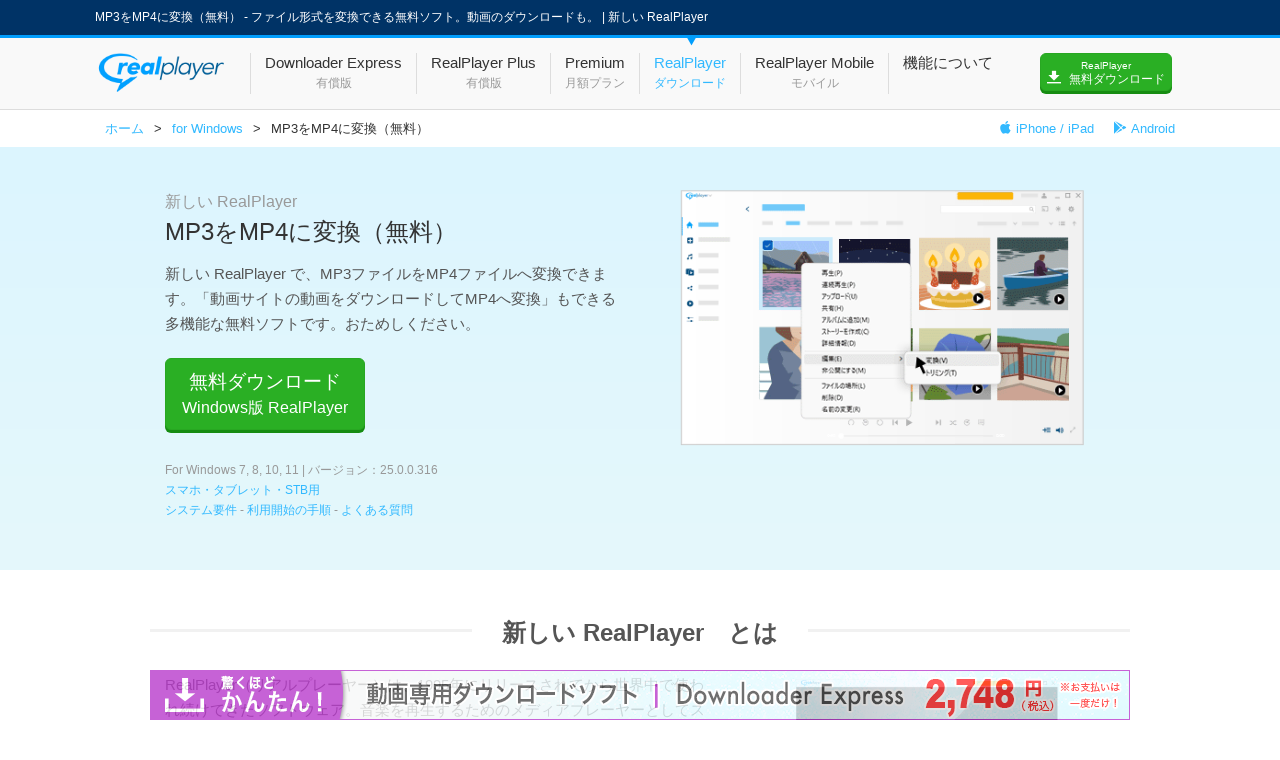

--- FILE ---
content_type: text/html; charset=UTF-8
request_url: https://jp.real.com/realplayer/pr/convert_mp3_to_mp4.html
body_size: 7184
content:
<!DOCTYPE html>
<html lang="ja">
<head>
<!-- Google tag (gtag.js) -->
<script async src="https://www.googletagmanager.com/gtag/js?id=UA-12768961-14"></script>
<script>
  window.dataLayer = window.dataLayer || [];
  function gtag(){dataLayer.push(arguments);}
  gtag('js', new Date());

  gtag('config', 'UA-12768961-14');
</script>
  <meta charset="utf-8">
  <!-- meta name="viewport" content="width=device-width, initial-scale=1" -->
  <meta name="description" content="新しい RealPlayer で、MP3ファイルをMP4ファイルへ変換できます。「動画サイトの動画をダウンロードしてMP4へ変換」もできる多機能な無料ソフトです。おためしください。">
  <meta name="keywords" content="MP4,変換,無料,ソフト">
  <meta name="author" content="">
  <meta content='http://jp.real.com/assets/share/images/common/rpc_icon_300x300.png' property='og:image'>
  <meta name="apple-itunes-app" content="app-id=666575946"/>
  <meta property="og:image" content="http://jp.real.com/assets/share/images/common/realtimes_icon_400x400.png">
  <meta http-equiv="X-UA-Compatible" content="IE=edge" />
  <title>MP3をMP4に変換（無料） | 新しい RealPlayer</title>
  <link type="text/css" rel="stylesheet" href="/css/bootstrap-jp.css" />
  <link rel="stylesheet" href="https://ajax.googleapis.com/ajax/libs/jqueryui/1.12.1/themes/smoothness/jquery-ui.css">
 <link rel="stylesheet" href="/assets/components/minifyx/cache/styles_73fd83ed02.css" type="text/css" />
<link rel="canonical" href="https://jp.real.com/realplayer/pr/convert_mp3_to_mp4.html" />
<style type="text/css">
.rpMain .row {padding:0;}
.sectionTit {margin:30px auto;)
</style>

</head>

<body>
    
    <div class="headerWrapper">
  <div class="globalHeader">
    <div class="inner clearfix">
      <h1 class="titGheader">
MP3をMP4に変換（無料） - ファイル形式を変換できる無料ソフト。動画のダウンロードも。 | 新しい RealPlayer
      </h1>
    </div>
  </div><!-- /globalHeader -->

<div class="mainHeader">
      <div class="inner clearfix">
        <div class="logo">
          <a href="/"><img src="/assets/share/images/common/logo_rpc.png"  alt="RealPlayerのロゴ"></a>
        </div>
        <ul class="mainNav clearfix">
        <li><a href="/rd_express.html" class="product">Downloader Express<br /><small>有償版</small></a></li>
<li><a href="/realplayer_plus.html" class="product">RealPlayer Plus<br /><small>有償版</small></a></li>
        <li><a href="/premium.html" class="product">Premium<br /><small>月額プラン</small></a></li>
        <li class="selected"><a href="/windows/" class="product"><i class="icon-arrow-down"></i>RealPlayer<br /><small>ダウンロード</small></a></li>
        <li><a href="/devices/" class="product">RealPlayer Mobile<br /><small>モバイル</small></a></li>
        <li><a href="/features/" class="product">機能について</a></li>
        </ul>
<a href="/windows/thank_you_for_downloading.html" class="btn btn-success btn-lg"><small>RealPlayer</small><br/><span class="icon-download"></span>無料ダウンロード</a>
      </div>
    </div><!-- /mainHeader -->

</div><!-- /headerWrapper -->

<div class="bcHeader">
  <div class="inner clearfix">
    <ul class="breadcrumbNav">
<li><a href="/">ホーム</a></li>
<li>&gt;</li><li><a href="/windows/">for Windows</a></li><li>&gt;</li><li>MP3をMP4に変換（無料）</li>
</ul>

    <ul class="deviceNav">
      <li>
        <a href="https://play.google.com/store/apps/details?id=com.real.RealPlayerMobile&hl=jp" target="_blank">
          <i class="icon-g-play"></i> Android
        </a>
      </li>
      <li>
        <a href="https://apps.apple.com/jp/app/realplayer-mobile/id1578950397
" target="_blank">
          <i class="icon-apple"></i> iPhone / iPad
        </a>
      </li>
    </ul>
  </div>
  </div>
<!-- /inner -->

<div class="rowMax rpMain">
  <div class="row">

    <div class="col-xs-6 textBox">
      <h2>
        <small>新しい RealPlayer</small><br />MP3をMP4に変換（無料）
      </h2>
      <p>
        新しい RealPlayer で、MP3ファイルをMP4ファイルへ変換できます。「動画サイトの動画をダウンロードしてMP4へ変換」もできる多機能な無料ソフトです。おためしください。
      </p>

      <a href="/windows/thank_you_for_downloading.html" class="btn btn-success btn-lg"style="float: left; margin-right:20px;">無料ダウンロード<br><small>Windows版
 RealPlayer</small></a>
<small class="cap" style="display: inline-block; float: left;">
  For Windows 7, 8, 10, 11 | バージョン：25.0.0.316<br />
  <a href="/devices/">スマホ・タブレット・STB用</a><br />
  <a href="/overlay/sysreq.html" class="rnOverlay">システム要件</a> - <a href="/windows/how_to_install.html">利用開始の手順</a> - <a href="https://customer.real.com/hc/ja" target="_blank">よくある質問</a>
</small>

    </div>

    <div class="col-xs-6">
      <img src="/assets/share/images/free/convert.gif" alt="ファイル形式を変換">
    </div>

  </div>
</div><!-- /rpMain -->

<div class="sectionTit">
  <span>新しい RealPlayer　とは</span>
</div>

<div class="rowMax">
  <div class="row">
    <div class="col-xs-7">
      <p>
RealPlayer（リアルプレーヤー）は、1995年にリリースされてから世界中で使われ続けてきたソフトウェア。音楽を再生するためのメディアプレーヤーとしてスタートし、動画の「再生」「動画ダウンロード」「変換」「編集」などの各機能を追加してきました。
      </p>
      <p>
また個人で撮影した動画や写真を簡単に編集・組み合わせて、ショートムービーを作成・共有できる機能も追加。
</p>
<p>
ショートムービー以外にも、各OS（Windows・iOS・Android）から写真と動画をクラウドに保管・再生・共有できる機能も備えたクラウド連携マルチメディアプレーヤーへと進化しています。
      </p>

    </div>
    <div class="col-xs-5 subImg">
      <img src="/assets/jp/images/free/main_img_play2.png" alt="">
    </div>
    <div class="col-xs-12">
      <p>
再生プレーヤー、動画ダウンローダー、ファイル形式変換ソフト、編集（トリミング）ソフト、動画・画像や音楽ファイルの管理ソフトとして。そして、写真と動画専用クラウドを操作するため、さらには写真と動画と音楽を組み合わせたショートムービーを作成するために。あなたの必要にあわせてご活用ください。これまでと同じく、基本機能を無料でご使用いただけます。
      </p>
    </div>
  </div>
</div>

<div class="sectionTit" style="margin-top: 40px;">
  <span>新しい RealPlayer の特長</span>
</div>

<div class="rowMax">
  <div class="row">
    <div class="col-xs-6">
      <div class="featureTit clearfix">
        <i class="icon-convert"></i>
        <h2>MP3をMP4に変換（無料）</h2>
      </div>
      <p>
     MP3（最も広く使用され、サポートされているルデジタル音声圧縮形式。）や主要な形式の動画・音楽ファイルを、MP4（MP3 の後継として開発されたデジタル音声形式。）へ変換できます。
      </p>
      <a href="/features/file_convert.html">変換と転送</a>
    </div>
    <div class="col-xs-6 subImg">
      <img src="/assets/share/images/free/convert.png" alt="">
    </div>
  </div>
</div>

<div class="rowMax">
  <div class="row">
    <div class="col-xs-6 subImg">
      <img src="/assets/share/images/cloud/backup.png" alt="">
    </div>
    <div class="col-xs-6">
      <div class="featureTit clearfix">
        <i class="icon-cloud"></i>
        <h2>MP3ファイルやMP4ファイルをクラウドへ保管し、スマホやタブレットからも再生できる</h2>
      </div>
      <p>
      MP3ファイルやMP4ファイルをクラウドへ保管しておけます。アップロードしたファイルはパソコンだけでなくスマホやタブレットからもすぐに再生できます。
      </p>
      <a href="/cloud/">写真と動画専用のクラウド</a>
    </div>
  </div>
</div>

<div class="rowMax">
  <div class="row">
    <div class="col-xs-6">
      <div class="featureTit clearfix">
        <i class="icon-edit"></i>
        <h2>MP3ファイルやMP4ファイルから必要な部分だけを切り出せる</h2>
      </div>
      <p>
      MP3ファイルやMP4ファイルから必要な部分だけを切り出し、別ファイルとして保存できます。
      </p>
      <a href="/features/trim.html">編集（トリミング）</a>
    </div>
    <div class="col-xs-6 subImg">
      <img src="/assets/share/images/free/trim.png" alt="">
    </div>
  </div>
</div>

<div class="rowMax">
  <div class="row">
    <div class="col-xs-6 subImg">
      <img src="/assets/share/images/free/play.png" alt="">
    </div>
    <div class="col-xs-6">
      <div class="featureTit clearfix">
        <i class="icon-play"></i>
        <h2>MP3ファイルやMP4ファイルを快適に再生できる</h2>
      </div>
      <p>
      MP3ファイルやMP4ファイルを再生できます。
      </p>
      <a href="/features/play.html">再生</a>
    </div>
  </div>
</div>

<div class="rowMax">
  <div class="row">
    <div class="col-xs-6">
      <div class="featureTit clearfix">
        <i class="icon-dl"></i>
        <h2>動画をダウンロードして集められる</h2>
      </div>
      <p>動画サイトの動画をダウンロードしてパソコンへ保存できます。集めた動画は RealPlayer のライブラリから再生できます。
      </p>
      <a href="/features/video_download.html">動画ダウンロード</a>
    </div>
    <div class="col-xs-6 subImg">
      <img src="/assets/jp/images/free/download.png" alt="">
    </div>
  </div>
</div>

<div class="sectionTit">
  <span>新しい RealPlayer 機能一覧</span>
</div>

<div class="rowMax preFeatureList">

  <div class="row">
    <div class="col-xs-12">
      <h3>基本機能</h3>
    </div>

 

    <div class="col-xs-3">
      <i class="icon-dl"></i><a href="/features/video_download.html">動画ダウンロード</a>
    </div>
    <div class="col-xs-3">
      <i class="icon-convert"></i><a href="/features/file_convert.html">変換と転送</a>
    </div>
    <div class="col-xs-3">
      <i class="icon-devices"></i><a href="/features/devices.html">スマホやタブレットと接続</a>
    </div>
    <div class="col-xs-3">
      <i class=" icon-burn"></i><a href="/features/burn.html">CDへ書き込み</a>
    </div>
    <div class="col-xs-3">
      <i class=" icon-play"></i><a href="/features/play.html">再生</a>
    </div>
    <div class="col-xs-3">
      <i class=" icon-manage"></i><a href="/features/manage.html">管理</a>
    </div>
    <div class="col-xs-3">
      <i class="icon-edit"></i><a href="/features/trim.html">編集（トリミング）</a>
    </div>
    <div class="col-xs-3">
      <i class="icon-share"></i><a href="/features/share.html">共有</a>
    </div>
    <div class="col-xs-3">
      <i class="icon-aifilter"></i><a href="/features/ai_filters.html">動画キャプチャとAIフィルター</a>
    </div>
    <div class="col-xs-3">
      <i class="icon-dark"></i><a href="/features/darkmode.html">ダークモード</a>
    </div>
  </div>

  <div class="row">

    <div class="col-xs-12">
      <h3>プレミアム機能</h3>
    </div>
<div class="col-xs-4">
      <i class="icon-movie-y"></i><a href="/features/channel_sub.html">YouTube のチャンネル登録
（登録チャンネルの新規動画自動ダウンロード）</a>
    </div>
<div class="col-xs-4">
      <i class="icon-privatemode"></i><a href="/features/privatemode.html">プライベートモード
（人に見られたくない動画ファイルや再生履歴を隠す）</a>
    </div>

    <div class="col-xs-4">
      <i class="icon-burn-p"></i><a href="/features/high_quality_burn.html">DVDへ書き込み／高品質CDを作成</a>
    </div>
    <div class="col-xs-4">
      <i class="icon-play-p"></i><a href="/features/high_quality_play.html">高度な再生</a>
    </div>
    <div class="col-xs-4">
      <i class="icon-playpack-p"></i><a href="/features/playpack.html">プレイパック（より多くの種類の形式のファイルを再生・変換・編集）</a>
    </div>
    <div class="col-xs-4">
      <i class="icon-m-cleaner-p"></i><a href="/features/music_cleaner.html" class="wline">ミュージッククリーナー<br>（音楽ライブラリを自動整理）</a>
    </div>
    <div class="col-xs-4">
      <i class="icon-movie-cleaner"></i><a href="/features/video_cleaner.html" >動画クリーナー（重複動画の削除）</a>
    </div>

    <div class="col-xs-4">
      <i class="icon-audio"></i><a href="/features/audio_download.html" >音声データのみをダウンロード</a>
    </div>
    <div class="col-xs-4">
      <i class="icon-premium"></i><a href="/features/priority_fix.html" >YouTube等の動画ダウンロード不具合の優先対応 </a>
    </div>
    <div class="col-xs-4">
      <i class="icon-dl"></i><a href="/features/playlist_did.html" >動画プレイリストのダウンロード</a>
    </div>
    <div class="col-xs-4">
      <i class="icon-cast"></i><a href="/features/video_cast.html" >動画キャスト</a>
    </div>
    <div class="col-xs-4">
      <i class="icon-dlplay"></i><a href="/features/progressive_download.html" >ダウンロード中の動画再生</a>
    </div>
    <div class="col-xs-4">
      <i class="icon-live"></i><a href="/features/livestreaming_download.html" >生配信動画のダウンロード</a>
    </div>
    <div class="col-xs-4">
      <i class="icon-subtitles"></i><a href="/features/subtitle.html" >字幕をダウンロード</a>
    </div>
    <div class="col-xs-4">
      <i class="icon-advanced"></i><a href="/features/advanced_download.html" >高度なダウンロード</a>
    </div>
    <div class="col-xs-4">
      <i class="icon-trackdl"></i><a href="/features/audio_track_download.html" >音声トラックを選択</a>
    </div>
    <div class="col-xs-4">
      <i class="icon-ytinteg"></i><a href="/features/youtube_integ.html" >YouTube と連携</a>
    </div>
  </div>
  
</div>

<div class="rowMax cloudSignupMain">

  <div class="row mainImg">
    <div class="col-xs-3">
    </div>
    <div class="col-xs-6 textBox">
      <h2>
        新しい RealPlayer
      </h2>

      <a href="https://realtimes.real.com/account/create" class="btn btn-primary btn-lg" target="_blank">アカウントを作る（無料）</a><br />
      <small class="cap">
* アカウント作成には、メールアドレスが必要です。
      </small>
    </div>
    <div class="col-xs-3">
    </div>
  </div>

  <div class="row devisisDlBox">
  <div class="col-xs-4">
    <img src="/assets/share/images/common/dev-pc.png" alt="pc">
    <span class="cap">for Windows</span>
    <a href="/windows/thank_you_for_downloading.html" class="btn btn-appdl"><i class="icon-win"></i>無料ダウンロード</a>
  </div>
  <div class="col-xs-4">
    <img src="/assets/share/images/common/dev-ipad-iphone.png" alt="apple">
    <span class="cap">for iPhone / iPad</span>
    <a href="https://apps.apple.com/jp/app/realplayer-mobile/id1578950397
" target="_blank">
    <img src="/assets/share/images/common/badge-apple-store.png" alt="apple" class="appBadge">
    </a>
  </div>
  <div class="col-xs-4">
    <img src="/assets/share/images/common/dev-android.png" alt="android">
    <span class="cap">for Android</span>
    <a href="https://play.google.com/store/apps/details?id=com.real.RealPlayerMobile&hl=jp" target="_blank"><img src="/assets/share/images/common/badge-g-play.png" alt="android" class="appBadge"></a>
  </div>
</div><!-- /devisisDlBox -->

</div><!-- /cloudSignupMain -->

    <hr />

    <div class="subContainer">

      <div class="sns">
<!--
<a href="https://twitter.com/share" class="twitter-share-button" data-count="horizontal" data-url="http://jp.real.com/realplayer/pr/convert_mp3_to_mp4.html">
Tweet
</a>
<script type="text/javascript" src="//platform.twitter.com/widgets.js"></script>
-->

<iframe class="btnFb" src="//www.facebook.com/plugins/like.php?locale=ja_JP&href=http%3A%2F%2Fjp.real.com%2Frealplayer%2Fpr%2Fconvert_mp3_to_mp4.html&amp;send=false&amp;layout=button_count&amp;width=106&amp;show_faces=false&amp;action=like&amp;colorscheme=light&amp;font&amp;height=21" scrolling="no" frameborder="0" style="border:none; overflow:hidden; width:106px; height:21px;" allowTransparency="true"></iframe>

<div class="g-plusone" data-size="medium" data-url="http://jp.real.com/realplayer/pr/convert_mp3_to_mp4.html"></div>

<script type="text/javascript">
  window.___gcfg = {lang: 'ja'};

  (function() {
    var po = document.createElement('script'); po.type = 'text/javascript'; po.async = true;
    po.src = 'https://apis.google.com/js/platform.js';
    var s = document.getElementsByTagName('script')[0]; s.parentNode.insertBefore(po, s);
  })();
</script>

<div style="position: relative;">

<a href="//b.hatena.ne.jp/entry/" class="hatena-bookmark-button" data-hatena-bookmark-title="RealPlayer Cloud" data-hatena-bookmark-layout="standard-balloon" data-hatena-bookmark-lang="ja" title="このエントリーをはてなブックマークに追加"><img src="https://b.st-hatena.com/images/entry-button/button-only@2x.png" alt="このエントリーをはてなブックマークに追加" width="20" height="20" style="border: none;" /></a><script type="text/javascript" src="//b.st-hatena.com/js/bookmark_button.js" charset="utf-8" async="async"></script>


<div class="hatena-click" style="position: absolute; top: 0; width: 115px; height: 20px; cursor: pointer;"></div>
</div>
<script type="">
document.querySelector(".hatena-click").addEventListener("click", (ev) => {
  ev.stopPropagation();
  window.open("https://b.hatena.ne.jp/site/jp.real.com/#bookmark_url=http%3A%2F%2Fjp.real.com%2Frealplayer%2Fpr%2Fconvert_mp3_to_mp4.html", '_blank')
});
</script>
</div>
      <div class="disclaimer">
  <ul>
    <li>
    2015年10月1日に導入された改正消費税法により、当サービスは消費税の課税対象となります。</li>
    <li>
    動画を掲載しているサイトの仕様やWebブラウザの設定により、動画をダウンロードできない、またはダウンロードできても再生できないことがあります。</li>
    <li>
    「私的使用の目的であっても、著作権又は著作隣接権を侵害する自動公衆送信を受信して行うデジタル方式の録音又は録画を、自らその事実を知りながら行って著作権又は著作隣接権を侵害する行為」は刑罰の対象となります。<a href="http://www.bunka.go.jp/seisaku/chosakuken/hokaisei/download_qa/" target="_blank">（文化庁ホームページ「違法ダウンロードの刑事罰化についてのQ＆A」より）</a>
    </li>
    <li>
    弊社ソフトウェアは、法律に違反しない範囲でご利用ください。弊社ソフトウェアのご利用により生じたトラブルや損失および損害につきましては、弊社ではそれらに関する一切の責任を負いかねますので予めご了承ください。
    </li>
  </ul>
</div>
      <p class="pageUp">
  <i class="glyphicon glyphicon-chevron-up"></i>
  <a id="js-backToTop" href="javascript:void(0);">このページの先頭に戻る</a>
</p>
    </div><!-- /.subContainer -->

  <div class="footerWrapper">
    <div class="inner clearfix">
  
      <div class="col-xs-3">
        <p>サイトマップ</p>    
<a href="/sitemap_official.html">公式サイト サイトマップ</a>
        <p>カスタマーサポート</p>
        <a href="https://customer.real.com/hc/ja" target="_blank">日本語サポートサイト</a>
   
      </div>
  
      <div class="col-xs-3">
        <p>ご確認ください</p>
        <a href="https://cloud.real.com/legal?lang=ja" target="_blank">サービス条項</a>
        <a href="https://www.realnetworks.com/privacy-policy/jp/" target="_blank">プライバシーポリシー</a>
        <a href="https://www.realnetworks.com/subscription_terms/jp/" target="_blank">利用規約</a>
        <a href="https://cloud.real.com/dmca?lang=ja" target="_blank">著作権</a>
      </div>
  
      <div class="col-xs-3">
        <p>リアルネットワークス</p>
        <a href="/overview.html">会社概要</a>
        <a href="/news/">ニュース</a>
        <a href="/devices/tokushohou.html">特定商取引法に基づく表示</a>
      </div>
  
      <div class="col-xs-3">
        <p>言語別</p>
        <a href="//www.real.com/?bypass=us">English - US</a>
        <a href="//uk.real.com/">English - UK</a>
        <a href="//eu.real.com/">English - EU</a>
        <a href="//de.real.com/">Deutsch</a>
        <a href="//es.real.com/">Español - Spain</a>
        <a href="//mx.real.com/">Español - Mexico</a>
        <a href="//fr.real.com/">Français</a>
      </div>
  
    </div><!-- /.inner -->
  
    <hr />
  
    <div class="inner copyright">
      <i class="glyphicon glyphicon-copyright-mark"></i> <script type="text/javascript">myDate = new Date() ;myYear = myDate.getFullYear ();document.write(myYear);</script>  RealNetworks LLC
    </div><!-- /.inner -->
  
  </div><!-- /.footerWrapper -->
  
  <ul id="random" random="1">
  <li><a href="/downloader_express-b1.html?utm_source=site&utm_medium=banner&utm_campaign=dlex2" target="_blank"><img src="/assets/share/images/common/banner_rpdlex2.png" width="980" height="50" alt="驚くほどかんたん！動画ダウンロード専用ソフト Downloader Express"/></a></li>
  <li><a href="/story/rp_plus-banner1.html" target="_blank"><img src="/assets/share/images/common/banner_rp.png" width="980" height="50" alt="RealPlayerの全てのプレミアム機能のを利用できるRealPlayer Plus"/></a></li>
  <li><a href="/downloader_express-b1.html?utm_source=site&utm_medium=banner&utm_campaign=dlex1" target="_blank"><img src="/assets/share/images/common/banner_rpdlex.png" width="980" height="50" alt="新登場！動画ダウンロード専用ソフト。8K動画も対応！Downloader Express"/></a></li>
  </ul>
  <!-- /banner_fixed -->
  
  <!-- リマーケティング タグの Google コード -->
  <!--
  リマーケティング タグは、個人を特定できる情報と関連付けることも、デリケートなカテゴリに属するページに設置することも許可されません。タグの設定方法については、こちらのページをご覧ください。
  //google.com/ads/remarketingsetup
  -->
  <script type="text/javascript">
  /* <![CDATA[ */
  var google_conversion_id = 1035023456;
  var google_custom_params = window.google_tag_params;
  var google_remarketing_only = true;
  /* ]]> */
  </script>
  <script type="text/javascript" src="//www.googleadservices.com/pagead/conversion.js">
  </script>
  <noscript>
  <div style="display:inline;">
  <img height="1" width="1" style="border-style:none;" alt="" src="//googleads.g.doubleclick.net/pagead/viewthroughconversion/1035023456/?value=0&amp;guid=ON&amp;script=0"/>
  </div>
  </noscript>
  <div id="dialog"></div>


  <script src="https://ajax.googleapis.com/ajax/libs/jquery/1.12.4/jquery.min.js"></script>
  <script src="https://ajax.googleapis.com/ajax/libs/jqueryui/1.12.1/jquery-ui.min.js"></script>

<script type="text/javascript" src="/assets/components/minifyx/cache/scripts_b5025b299a.js"></script>
  <!--if lt IE 9>
<script src="https://oss.maxcdn.com/html5shiv/3.7.2/html5shiv.min.js"></script>
<script src="http://oss.maxcdn.com/libs/html5shiv/3.7.0/html5shiv-printshiv.min.js"></script>
<script src="https://oss.maxcdn.com/respond/1.4.2/respond.min.js"></script>
<!endif-->
</body>
</html>

--- FILE ---
content_type: text/html; charset=utf-8
request_url: https://accounts.google.com/o/oauth2/postmessageRelay?parent=https%3A%2F%2Fjp.real.com&jsh=m%3B%2F_%2Fscs%2Fabc-static%2F_%2Fjs%2Fk%3Dgapi.lb.en.OE6tiwO4KJo.O%2Fd%3D1%2Frs%3DAHpOoo_Itz6IAL6GO-n8kgAepm47TBsg1Q%2Fm%3D__features__
body_size: 159
content:
<!DOCTYPE html><html><head><title></title><meta http-equiv="content-type" content="text/html; charset=utf-8"><meta http-equiv="X-UA-Compatible" content="IE=edge"><meta name="viewport" content="width=device-width, initial-scale=1, minimum-scale=1, maximum-scale=1, user-scalable=0"><script src='https://ssl.gstatic.com/accounts/o/2580342461-postmessagerelay.js' nonce="f9fzVarCD1vttrvBdivbBw"></script></head><body><script type="text/javascript" src="https://apis.google.com/js/rpc:shindig_random.js?onload=init" nonce="f9fzVarCD1vttrvBdivbBw"></script></body></html>

--- FILE ---
content_type: text/css; charset=UTF-8
request_url: https://jp.real.com/css/bootstrap-jp.css
body_size: 27662
content:
.headerWrapper{width: 100%}.globalHeader{width: 100%;padding: 5px;background-color: #003366}.globalHeader .inner{width: 1090px;max-width: 1090px}.globalHeader ul.globalNav{float: left;margin-bottom: 0;padding-left: 0}.globalHeader ul.globalNav li{color: #fff;float: left;list-style: none;margin-right: 14px}.globalHeader ul.globalNav li a{color: #fff;font-size: 0.85em}.globalHeader .account{float: right}.globalHeader .account span{margin-right: 14px}.globalHeader .account span,.globalHeader .account a{color: #fff;font-size: 0.85em}.globalHeader .account a + a{border-left: solid 1px #5f789b;padding-left: 8px;margin-left: 8px}.logo{float: left}.logo a{display: block}.logo a img{width: 140px}.mainHeader{width: 100%;background-color: #fff;padding: 15px 5px;border-top: solid 3px #019efd;border-bottom: solid 1px #ddd;background-color: #f9f9f9;position: -webkit-sticky;position: sticky;top: 0;margin: 0 auto;z-index: 1}.mainHeader .inner{width: 1100px;max-width: 1100px}.mainHeader ul.mainNav{list-style: none;margin-bottom: 0;float: left;width: 810px;padding-left: 20px}.mainHeader ul.mainNav li a{color: #333;display: inline-block;float: left;padding: 0 14px;text-align: center;min-height: 41px;line-height: 41px;font-size: 0.9em;position: relative}.mainHeader ul.mainNav li a i{position: absolute;color: #019efd;font-size: 23px;top: -24px;left: 40%}.mainHeader ul.mainNav li a small{color: #999;display: inline-block;font-size: 0.8em}.mainHeader ul.mainNav li a:hover{text-decoration: none;color: #32b9ff}.mainHeader ul.mainNav li a:hover small{color: #32b9ff}.mainHeader ul.mainNav li a.product{border-left: solid 1px #ddd;line-height: 1.3em;font-size: 1em}.mainHeader ul.mainNav li.endLine a.product{border-right: solid 1px #ddd}.mainHeader ul.mainNav li.selected a{text-decoration: none;color: #32b9ff}.mainHeader ul.mainNav li.selected a small{color: #32b9ff}.mainHeader .btn.btn-success{float: left;display: block;font-size: 12px;line-height: 0.9;padding: 6px}.mainHeader .btn.btn-success .icon-download{padding-right: 8px;font-size: 14px}.bcHeader .inner{width: 1090px;max-width: 1090px}ul.breadcrumbNav,ul.deviceNav{list-style: none;padding: 8px 10px;margin: 0 auto}ul.breadcrumbNav{float: left}ul.breadcrumbNav li{float: left;padding-right: 10px;font-size: 0.85em}ul.deviceNav{float: right}ul.deviceNav li{float: right;padding-left: 20px;font-size: 0.85em}ul.deviceNav li a i{color: #32b9ff}.toMob{width: 100%;background-color: #333;color: #fff;text-align: center;padding: 10px 0}.toMob a{color: #fff}.toMob a:hover{text-decoration: none}.toMob i{color: #fff;margin-right: 10px;font-size: 1.2em}.languageselector{margin: 0 0 0 0px;background: #003366}.languageselectorleft{margin: 0 0 1px 14px}.languageselector button{width: 116px;border: 1px solid #5f789b}.languageselector .btntxt{margin: 0;padding: 3px 10px 4px;font-size: 12px;line-height: 12px;color: #ffffff;background: #003366}.languageselector .btntxt:hover{background: #144475}.languageselector .btntxt span{font-size: 12px;color: #ffffff}.languageselector .txtl{padding-right: 10px}.languageselector .txtr{padding-left: 2px}ul.languageselector{color: #ffffff;background: #003366}ul.languageselector a:link{color: #ffffff;background: #003366}ul.languageselector a:visited{color: #ffffff;background: #003366}ul.languageselector a:hover{color: #ffffff;background: #1b5bbf}ul.languageselector a:active{color: #ffffff;background: #003366}.languageselector.dropdown{position: relative}.languageselector.dropdown-toggle:focus{outline: 0}.languageselector.dropdown-menu{position: absolute;top: 100%;left: 0;z-index: 1000;display: none;float: left;min-width: 116px;padding: 5px 0;margin: 2px 0 0;font-size: 14px;text-align: left;list-style: none;background-color: #003366;-webkit-background-clip: padding-box;background-clip: padding-box;border: 1px solid #ccc;border: 1px solid rgba(0,0,0,0.15);border-radius: 4px;-webkit-box-shadow: 0 6px 12px rgba(0,0,0,0.175);box-shadow: 0 6px 12px rgba(0,0,0,0.175)}.dropdown-menu.pull-right{right: 0;left: auto}.dropdown-menu .divider{height: 1px;margin: 9px 0;overflow: hidden;background-color: #e5e5e5}.dropdown-menu > li > a{display: block;padding: 3px 20px;clear: both;font-weight: normal;line-height: 1.42857143;color: #333;white-space: nowrap}.dropdown-menu > li > a:hover,.dropdown-menu > li > a:focus{color: #262626;text-decoration: none;background-color: #f5f5f5}.dropdown-menu > .active > a,.dropdown-menu > .active > a:hover,.dropdown-menu > .active > a:focus{color: #fff;text-decoration: none;background-color: #428bca;outline: 0}.dropdown-menu > .disabled > a,.dropdown-menu > .disabled > a:hover,.dropdown-menu > .disabled > a:focus{color: #999}.dropdown-menu > .disabled > a:hover,.dropdown-menu > .disabled > a:focus{text-decoration: none;cursor: not-allowed;background-color: transparent;background-image: none;filter: progid:DXImageTransform.Microsoft.gradient(enabled=false)}.open > .dropdown-menu{display: block}.open > a{outline: 0}.dropdown-menu-right{right: 0;left: auto}.dropdown-menu-left{right: auto;left: 0}.dropdown-header{display: block;padding: 3px 20px;font-size: 12px;line-height: 1.42857143;color: #999}.dropdown-backdrop{position: fixed;top: 0;right: 0;bottom: 0;left: 0;z-index: 990}.pull-right > .dropdown-menu{right: 0;left: auto}.dropup .caret,.navbar-fixed-bottom .languageselector.dropdown .caret{content: "";border-top: 0;border-bottom: 4px solid}.dropup .dropdown-menu,.navbar-fixed-bottom .languageselector.dropdown .dropdown-menu{top: auto;bottom: 100%;margin-bottom: 1px}ul.breadcrumbNav,ul.deviceNav{list-style: none;padding: 8px 10px;margin: 0 auto}ul.breadcrumbNav{float: left}ul.breadcrumbNav li{float: left;padding-right: 10px;font-size: 0.85em}ul.deviceNav{float: right}ul.deviceNav li{float: right;padding-left: 20px;font-size: 0.85em}ul.deviceNav li a i{color: #32b9ff}.box_feature{padding-top: 40px}.box_feature h3{border-left: #019efd solid 5px;border-bottom: #eee solid 1px;font-weight: 700;padding: 5px 0 5px 10px;margin-top: 0}.box_download{background: #003366;padding-top: 30px}.box_download h3{color: #fff;margin-bottom: 30px;padding-top: 0;margin-top: 0}.box_feature_other h4{color: #003366;font-weight: 700;padding-top: 10px}.box_free{background: #f0f8fd}.box_free h2{text-align: center;font-weight: bold;margin: 40px 0 30px 0}.rowMax .row{max-width: 980px;margin: 0 auto}.footerWrapper{width: 100%;background-color: #f9f9f9;border-top: 1px solid #e5e5e5;padding: 40px 0}.footerWrapper a{display: block;color: #999;font-size: 0.85em;line-height: 2em}.footerWrapper a + p{margin-top: 16px}.footerWrapper .copyright{font-size: 0.6em;color: #999;text-align: center;margin-bottom: 40px}.mobFooter{text-align: center;background-color: #f9f9f9;border-top: 1px solid #e5e5e5;padding: 20px 0}.mobFooter .copyright{color: #999;font-size: 0.8em}.mobFooter a{padding-left: 10px}#random{height: 50px;position: fixed;bottom: 0;left: 50%;width: 980px;margin-left: -530px;margin-bottom: 0;z-index: 9999;opacity: 0.8;list-style: none}#random:hover{opacity: 1;filter: alpha(opacity=100);-moz-opacity: 1;-webkit-transition: .2s ease-in-out;-moz-transition: .2s ease-in-out;-o-transition: .2s ease-in-out;transition: .2s ease-in-out}#random li{margin: 0;padding: 0;vertical-align: bottom;font-size: 0}.inner{max-width: 980px;margin: 0 auto}.subContainer{max-width: 980px;margin: 0 auto}.sns{margin: 40px}iframe.twitter-share-button{width: 120px !important}.btnFb{margin-right: 20px}.disclaimer ul li{font-size: 0.8em;color: #999}p{color: #555}p.indent{padding-left: 1em;text-indent: -1.5em}.indent{text-indent: -1em;padding-left: 1em;display: block}.red{color: #d44950}.b{font-weight: bold}.b.number{font-weight: bold;font-size: 1.5em}.cOff{padding: 1px 0;margin: -1px auto}.cMarT{margin-top: 0}.titH2{font-size: 24px;color: #333}.titH3{font-size: 20px;color: #333}.titH4{font-size: 18px;color: #333}.titH5{font-size: 15px;color: #333}.tbP20{padding: 20px 0}.bP20{padding-bottom: 20px}.bM20{margin-bottom: 20px}.bM40{margin-bottom: 40px}.tP90{padding-top: 90px}.tP30{padding-top: 30px}.titGheader{color: #fff;font-size: 0.8em;margin: 0;line-height: 25px}.sectionTit{text-align: center;line-height: 26px;max-width: 980px;margin: 0 auto 60px;border-bottom: 3px solid #f1f1f1}.sectionTit span{background-color: #fff;border: 0;bottom: -20px;position: relative;padding: 0 30px;font-size: 1.6em;color: #555}.pageUp{text-align: right;margin: 20px auto}.pageUp a{color: #999}.comment{font-size: 0.8em;margin-top: 10px;display: inline-block}.cap{font-size: 0.8em;margin: 10px 0;color: #999;display: block}.rowMax{padding: 32px 0}.rowMax .row{max-width: 980px;margin: 0 auto}.rowMax .row .col-xs-6.subImg img{width: 460px}.rowMax .row .col-xs-5.subImg img{width: 310px}.rowMax .row .col-xs-4 .subImg img{width: 250px;margin-bottom: 30px}.rowMax .row.subImgL{min-height: 350px}.promoBox i{float: left;margin: 20px 20px 10px 0;font-size: 3.5em}.promoBox h2{float: left;width: 530px;line-height: 1.2em;margin-top: 20px}.promoBox h3{float: left;width: 530px;margin: 20px 0 10px;min-height: 53px;line-height: 53px}.promoBox .subImg img{width: 228px !important}.litegrayBox{background-color: #fafafa;padding: 20px}.grayBox{background-color: #eee;padding: 20px}.side.grayBox p,.side.grayBox li{font-size: 0.9em}.strike{text-decoration: line-through}table tbody tr td.text-left{text-align: left}table tbody tr td.text-right{text-align: right}table tbody tr.rowB td{border-top-width: 2px}table tbody tr.rowB td.text-left{text-align: left}table tbody tr.rowB td.text-right{text-align: right}.btn.btn-primary{-moz-box-shadow: 0 3px 0 #0090da;-webkit-box-shadow: 0 3px 0 #0090da}.btn.btn-primary:hover{-moz-box-shadow: 0 3px 0 #0090da;-webkit-box-shadow: 0 3px 0 #0090da}.btn.btn-primary hr{margin-top: 5px;margin-bottom: 5px;border-color: #00a7fe}.btn.btn-success{-moz-box-shadow: 0 3px 0 #1b9516;-webkit-box-shadow: 0 3px 0 #168c12}.btn.btn-success:hover,.btn.btn-success:active,.btn.btn-success:focus{background-color: #2ec027;border-color: #2da728;-moz-box-shadow: 0 3px 0 #179e12;-webkit-box-shadow: 0 3px 0 #179e12}.btn.btn-success .icon-download{padding-right: 14px;font-size: 21px}.btn.btn-warning{-moz-box-shadow: 0 3px 0 #c28900;-webkit-box-shadow: 0 3px 0 #c28900}.btn.btn-warning:hover{-moz-box-shadow: 0 3px 0 #c28900;-webkit-box-shadow: 0 3px 0 #c28900;background-color: #f0a900;border-color: #f0a900}.btn.btn-warning hr{margin-top: 5px;margin-bottom: 5px;border-color: #e09e00}.btn.btn-danger{-moz-box-shadow: 0 3px 0 #ac2925;-webkit-box-shadow: 0 3px 0 #ac2925}.btn.btn-danger:hover{-moz-box-shadow: 0 3px 0 #ac2925;-webkit-box-shadow: 0 3px 0 #ac2925}.btn.btn-appdl{background-color: #000;color: #fff}.btn.btn-appdl:hover{color: #fff;opacity: 0.7;filter: alpha(opacity=70);-ms-filter: "alpha( opacity=70 )"}.devisisDlBox .btn{padding-left: 40px;position: relative}.devisisDlBox .btn i{position: absolute;font-size: 1.6em;left: 10px}.devisisDlBoxTv .btn{width: 360px;margin-bottom: 20px;position: relative}.devisisDlBoxTv .btn i.icon-chrome{font-size: 1.6em;padding-right: 10px;vertical-align: inherit}.devisisDlBoxTv .btn i.icon-roku{position: absolute;font-size: 3.6em;left: 95px;top: -10px}.feature-btn-box{text-align: center;padding: 20px}.feature-btn-box .btn{width: 50%}.overLHeader{background-color: #f4fbfa;font-size: 0.9em}.overL{padding: 20px;max-width: 700px;margin: 0 auto;font-size: 0.8em}.overL ul li{color: #555}.featureTit i{float: left;margin: 20px 20px 10px 0;font-size: 3em}.featureTit h2{float: left;width: 390px;font-size: 1.3em}.preFeatureList{padding: 0 0 32px}.preFeatureList h3{padding-bottom: 10px}.preFeatureList i{float: left;font-size: 31px;color: #73c1ee;padding: 0 15px 30px 0}.preFeatureList a{float: left;font-size: 0.9em}.preFeatureList .col-xs-3 a{width: 168px;line-height: 31px}.preFeatureList .col-xs-4 a{width: 250px}.embed-responsive.embed-responsive-16by9{padding-bottom: 56.25%}.embed-responsive{position: relative;display: block;height: 0;padding: 0;overflow: hidden}.embed-responsive .embed-responsive-item,.embed-responsive iframe,.embed-responsive embed,.embed-responsive object,.embed-responsive video{position: absolute;top: 0;bottom: 0;left: 0;width: 100%;height: 100%;border: 0}.embed-responsive .embed-responsive-item,.embed-responsive iframe,.embed-responsive embed,.embed-responsive object,.embed-responsive video{position: absolute;top: 0;bottom: 0;left: 0;width: 100%;height: 100%;border: 0}.image_mo{overflow: visible;width: 100%;height: 100%}.image_mo img{display: block;transition-duration: 0.5s}.image_mo img:hover{transform: scale(1.3, 1.3);transition-duration: 0.5s}.image_mo.mo_s img:hover{transform: scale(1.2, 1.2)}span.new{font-size: 15px;font-weight: 700;color: #FEA620}.featureList .table .ftPlus span.new{font-size: 15px;font-weight: 700;color: #FEA620;width: 60px;height: 40px;display: block;float: left}.featureList .table .ftTit span.new{padding: 0;line-height: inherit}.notice-survey{position: fixed;margin: 0 16px 10px 0;top: 180px;right: 0;z-index: 1}.notice-survey img{width: 151px;-webkit-transition: .1s ease-in-out;transition: .1s ease-in-out}.notice-survey img:hover{-webkit-transform: scale(1.1);transform: scale(1.1)}.topMain{background: -moz-linear-gradient(top, #fff, #dcf0fa);background: -webkit-linear-gradient(top, #fff, #dcf0fa);background: linear-gradient(to bottom, #fff, #dcf0fa);margin-bottom: 30px}.topMain .row{background: url(/assets/share/images/top/top-main-on-mobile.png) no-repeat center right;min-height: 400px;padding: 0}.topMain .textBox h1{line-height: 1.4;margin-top: 0}.topMain .textBox h1 .txt-s{font-size: 0.9em}.topMain .imgBox{text-align: right}.topMain a.onbg{display: inline-block;width: 200px;height: 400px;cursor: pointer}.rowMax.topMain{padding: 10px 0 10px 0}ul.quote{text-align: center}ul.quote li{margin: 0 30px 30px;list-style: none;display: inline-block}.topMain .btn-lg{padding: 10px 30px}.topMain-leaderBorad{background: #ffd464 url(/assets/share/images/top/leaderboard.png) no-repeat bottom center;padding: 10px 0}.topMain-leaderBorad .row{min-height: 300px;padding: 0;margin-top: 0}.topMain-leaderBorad .textBox h1{line-height: 1.3;padding-top: 5px}ul.quote{text-align: center}ul.quote li{margin: 0 30px 30px;list-style: none;display: inline-block}.topMain-leaderBorad.thanks1m{background: #ff8473 url(/assets/jp/images/article/thanks1m_leaderboard.png) no-repeat bottom center}.topMain-leaderBorad.thanks1m .textBox h1{color: #fff;text-shadow: 3px 1px 1px #fe4a40}.topMain-leaderBorad.thanks1m .textBox p{color: #fff9c9;text-shadow: 3px 1px 1px #fe4a40}.topMain-leaderBorad0{background: #fae33d;padding: 10px 0}.topMain-leaderBorad0 .row{min-height: 300px;padding: 0;margin-top: 0}.entryArea .videoImg{background: url(/assets/share/images/top/video_bc.png) repeat;height: 470px;width: 100%;position: absolute;left: 0;top: 0;opacity: 1;z-index: 10}.entryArea .col-xs-6{padding: 30px 0 50px 0}.entryArea .col-xs-6 h2,.entryArea .col-xs-6 .checkbox{color: #fff;text-shadow: 1px 2px 0 rgba(0,0,0,0.5)}.entryArea .col-xs-6 input{margin: 5px}.entryArea .col-xs-6 .checkbox{font-size: 14px;-moz-transform-origin: left bottom;-moz-transform: scale(1.1, 1.1);-webkit-transform-origin: left bottom;-webkit-transform: scale(1.1, 1.1);padding-left: 28px}.entryArea #signupForm{position: relative;z-index: 100}.realc{height: 330px;background: url(/assets/share/images/plus/realc_bg.png) repeat-x}.realc-main{width: 980px;height: 270px;margin: 0 auto}.realc-btn{width: 980px;margin: 0 auto;text-align: center}.signup .modal-dialog{width: 390px;margin: 30px auto 0}.signup .modal-title{clear: both;margin: 15px 0 0 0;font-size: 18px;font-weight: bold;text-align: center}.signup .modal-header{border: none}.signup .modal-header p{font-size: 12px;margin: 6px 0 0 0;padding: 0}.signup .modal-body{overflow: hidden}.signup .errormsg{margin-top: 8px;padding: 0;color: #ff0000}.signup .modal-footer{border-radius: 0 0 5px 5px;background: #e1e1e1;font-size: 12px;text-align: center}.rpcMain{background: url(/assets/share/images/cloud/rpc-main-bg.png) #cdedec repeat-x top;padding: 0}.rpcMain .row{background: url(/assets/share/images/cloud/rpc-main.png) no-repeat top center;padding: 40px 0;min-height: 360px;margin-bottom: 40px;min-height: 460px}.rpcMain .textBox{margin-top: 45px;text-align: center}.rpcMain .textBox h1{line-height: 1.3}.rpcMain .textBox .btn{margin: 0}.rpcmacMain{background: url(/assets/share/images/free/rpcmac-bc.gif) #cdedec repeat-x top}.rpcmacMain img{padding-top: 40px}.rpMain{background: -moz-linear-gradient(top, #dcf5ff, #e5f8fb);background: -webkit-linear-gradient(top, #dcf5ff, #e5f8fb);background: linear-gradient(to bottom, #dcf5ff, #e5f8fb);padding: 0}.rpMain .row{padding: 40px 0;min-height: 360px;margin-bottom: 40px;margin-bottom: 0;padding: 0}.rpMain .row img{width: 460px;margin-top: 25px}.rpMain .row .textBox h1,.rpMain .row .textBox h2,.rpMain .row .textBox h4{line-height: 1.4em}.rpIco{margin-top: 4px;text-align: center}.rpIco i{font-size: 30px;margin: 0 3px;color: #839fb2}.rpIco.plus i{margin: 0 10px}.textBox .btn{margin: 10px 0 20px}.devMain{background: -moz-linear-gradient(top, #fff, #d8eefa);background: -webkit-linear-gradient(top, #fff, #d8eefa);background: linear-gradient(to bottom, #fff, #d8eefa);padding: 0}.devMain .list-inline{margin: 20px 0 30px}.devMain .row{background: url(/assets/share/images/devices/devices-main.png) top right no-repeat}.devMain .row .textBox h1,.devMain .row .textBox h2,.devMain .row .textBox h4{line-height: 1.4em}.devItem{text-align: center}.devItem h2{text-align: left;line-height: 1.6}.devItem p{text-align: left}.devItem img{margin: 30px 0 50px}.devCon{text-align: center;background: -moz-linear-gradient(top, #fff, #d8eefa);background: -webkit-linear-gradient(top, #fff, #d8eefa);background: linear-gradient(to bottom, #fff, #d8eefa)}.appQrBox{text-align: center;padding: 30px}.appQrBox div{text-align: center;display: inline-block}.appQrBox div p{font-weight: bold;display: inline-block}.appQrBox div img,.appQrBox div p{margin: 6px}.rpThank{padding: 30px 0;background: #d6edf8 url(/assets/share/images/cloud/bg_multi-device.jpg) top center no-repeat;height: 400px;min-width: 980px}.rpThank h1{line-height: 1.3}.rowMax.rpThank-mo{padding: 0;margin-bottom: 30px;background: #90c4c7;min-width: 980px;color: #fff}.rowMax.rpThank-mo p{color: #fff}.rowMax.rpThank-mo .row{background: url(/assets/share/images/cloud/thanks-main.png) center right no-repeat;height: 400px}.rowMax.rpThank-mo .row h2{font-size: 60px;font-weight: bold;line-height: 1.3}.rowMax.rpThank-mo .row h2 span{font-size: 30px;margin-left: 20px}.rowMax.rpThank-mo .row h3{font-size: 20px;font-weight: bold;line-height: 1.3;display: block;background: #43a2a8;border-radius: 10px;padding: 10px;text-align: center;margin: 0 0 20px}.rowMax.rpThank-mo .row h3 span{font-size: 16px;margin-left: 10px}.rowMax.rpThank-mo .row a{color: #fff}.rpThank-tw{background: #d6edf8 url(/assets/share/images/cloud/coll-main.png) top center no-repeat}.rpThank li a:hover{color: #fff;opacity: 0.7;filter: alpha(opacity=70);-ms-filter: "alpha( opacity=70 )"}.rpThank2{text-align: center}.rpThank2 .box{border: 1px solid #aaddd7;background-color: #f4fbfa;margin-bottom: 30px}.rpHowto{text-align: center}.rpHowto dl{padding-top: 20px}.rpHowto dl dt{margin-bottom: 10px}.rpHowto dl dd{display: list-item;list-style-position: inside;list-style-type: decimal;margin: 0 0 10px 10px}.rpDevices{text-align: center}.rpDevices h1{line-height: 1.3}.premium100Main{background: url(/assets/share/images/plus/premium100_bg.png) #fff7e7 no-repeat center top;margin-bottom: 20px;padding-bottom: 17px}.premium100Main img{width: 500px !important}.premium100Main .textBox h1{line-height: 1.4}.premium100Main .textBox .btn{margin: 5px 0 10px}.iconsize{font-size: 20px;margin-right: 8px}.premium100Main .strike{color: #e83531}.premium100Main .strike span{color: #000000}.premium100Main .discount{color: #e83531}.upgradepremiumMain{background: url(/assets/share/images/plus/premium100_bg.png) #fff7e7 no-repeat center top;margin-bottom: 20px}.upgradepremiumMain img{width: 435px;margin-top: 60px}.upgradepremiumMain .textBox h1{font-size: 24px;line-height: 1.3;margin-top: 0}.upgradepremiumMain .textBox .btn{margin: 5px 0 10px}.upgradepremiumMain .strike{color: #e83531}.upgradepremiumMain .strike span{color: #000000}.upgradepremiumMain .discount{color: #e83531}.upgradepremiumMain .discount span{font-size: 1.6em}.related{margin: 0 40px}.list_related{display: -webkit-box;display: -ms-flexbox;display: inline-block;padding: 0}.list_related li{list-style: none;margin: 8px;border: none;border-radius: 5px;background: #f5f5f5;float: left;padding: 4px 10px;font-size: small}.list_related2{display: -webkit-box;display: -ms-flexbox;display: inline-block;padding: 0}.list_related2 li{list-style: none;margin: 8px;border: none;border-radius: 5px;background: #e2f4f7;float: left;padding: 4px 10px;font-size: small}.container.featureContainer{width: 980px}.featureHeader{overflow: auto}.featureHeader i{float: left;margin: 20px 20px 10px 0;font-size: 3.6em}.featureHeader h1{float: left;line-height: normal;width: 528px}.subImg{text-align: center}.featureContents h2,.featureContents h3,.featureContents h4{margin-bottom: 20px}.featureContents h2,.featureContents h3{margin-top: 40px}.featureContents .mainImg{padding: 15px 0;text-align: center}.featureContents .mainImg img{width: 400px}.featureContents ul{padding-left: 20px}.featureContents ul li{margin-bottom: 10px;color: #555}.featureContents ul li a.btn{margin-bottom: 13px}.featureContents .howtoTit{margin-top: 10px}.featureContents .subImg{text-align: center;padding: 10px 0 20px}.featureContents .col-xs-8{padding-right: 50px}.featureContents hr{margin-top: 40px}.featureContents .promoBox h2{margin-top: 20px}.cloudfeatureNav{margin: 30px auto 20px;width: 980px;text-align: center}.cloudfeatureNav .sectionTit{margin: 0 auto 30px}.cloudfeatureNav ul{list-style: none;padding: 20px 10px;margin: 0 auto}.cloudfeatureNav ul li{display: inline-block;padding: 0 10px}.cloudfeatureNav ul li a{padding: 3px 6px;display: inline-block}.cloudfeatureNav ul li.selected a{background-color: #efefef;color: #999}.cloudfeatureNav ul li.selected a:hover{text-decoration: none}.cloudfeatureNav ul.cfnTop li{padding: 0 8px;font-size: 1em}.cloudfeatureNav ul.cfnTop li a{padding: 0;text-align: center}.cloudfeatureNav ul.cfnTop .subImg img{width: 170px;margin: 10px 0}.kfMainbox{padding: 40px 0;min-height: 360px;margin-bottom: 40px}.rowMax.collectMain,.rowMax.storageMain,.rowMax.wifiMain{padding: 30px 0}.storageMain{background: url(/assets/share/images/cloud/storage-main.png) no-repeat top center;background-color: #cdedec;padding: 40px 0;min-height: 360px;margin-bottom: 40px}.storageMain .textBox{background-color: rgba(164,216,211,0.3)}.collectMain{background: url(/assets/share/images/cloud/coll-main.png) no-repeat top center;background-color: #ecf1af;padding: 40px 0;min-height: 360px;margin-bottom: 40px}.collectMain .textBox{background-color: rgba(255,255,255,0.4)}.wifiMain{background: url(/assets/share/images/cloud/wifi-main.png) no-repeat top center;background-color: #e6f3ef;padding: 40px 0;min-height: 360px;margin-bottom: 40px}.wifiMain .textBox{background-color: rgba(255,255,255,0.5)}.playCloudMain{background: url(/assets/share/images/cloud/play-cloud-main.png) no-repeat top center;padding: 40px 0;min-height: 360px;margin-bottom: 40px}.playCloudMain .textBox{background-color: rgba(237,248,247,0.5)}.rowMax.shareMain{padding: 10px 0 80px 0}.shareMain{background: url(/assets/share/images/cloud/share-main-bg.png) repeat-x top}.shareMain .row{background: url(/assets/share/images/cloud/share-main.png) no-repeat top center;padding: 40px 0;min-height: 360px;margin-bottom: 40px}.shareMain .textBox{margin-top: 60px;text-align: center}.shareMain .textBox h1{line-height: 1.3}.cloudSignupMain{background: url(/assets/share/images/cloud/cloud-signup-main-bg.png) center;margin-top: 30px}.cloudSignupMain .row.mainImg{background: url(/assets/share/images/cloud/cloud-signup-main.png) no-repeat top center;padding: 40px 0;min-height: 360px;margin-bottom: 20px}.cloudSignupMain .textBox{margin-top: 60px;text-align: center}.cloudSignupMain + hr{display: none}.devisisDlBox{text-align: center}.devisisDlBox img{width: 215px}.devisisDlBox .btn{padding-bottom: 12px;padding-top: 12px}.devisisDlBox .appBadge{width: inherit;height: 53px}.devisisDlBox .appBadge:hover{color: #fff;opacity: 0.7;filter: alpha(opacity=70);-ms-filter: "alpha( opacity=70 )"}.devisisDlBoxTv{text-align: center}.devisisDlBoxTv img{width: 360px}.subImgL.wCopy{background: url(/assets/share/images/cloud/wireless-copy.png) no-repeat top center}.subImgL.playMore{background: url(/assets/share/images/cloud/play-more.png) no-repeat top center}.featureList .row{margin: 0 auto 40px}.featureList .table{margin-bottom: 30px}.featureList .table td{vertical-align: middle}.featureList .table td.text-left{padding: 14px}.featureList .table i{font-size: 31px;vertical-align: middle;color: #93c7d1}.featureList .table i.glyphicon{font-size: 20px}.featureList .table i.glyphicon-ok{color: #ffc47e}.featureList .table i.glyphicon-minus{color: #ddd}.featureList .table small{display: block;font-weight: normal}.featureList .table .btn{padding: 3px 12px;margin: 6px 0 10px}.featureList .table .clTit{width: 168px}.featureList .table .clTit:before,.featureList .table .clTit:after{content: " ";display: table}.featureList .table .clTit:after{clear: both}.featureList .table .clTit:before,.featureList .table .clTit:after{content: " ";display: table}.featureList .table .clTit:after{clear: both}.featureList .table .clTit i{float: left !important}.featureList .table .clTit a{float: left !important}.featureList .table .ftTit{width: 350px}.featureList .table .ftTit:before,.featureList .table .ftTit:after{content: " ";display: table}.featureList .table .ftTit:after{clear: both}.featureList .table .ftTit:before,.featureList .table .ftTit:after{content: " ";display: table}.featureList .table .ftTit:after{clear: both}.featureList .table .ftTit i{float: left !important}.featureList .table .ftTit a,.featureList .table .ftTit span{float: left !important;line-height: 39px;padding-left: 15px;text-align: left;width: 290px}.featureList .table .ftTit a.wline,.featureList .table .ftTit span.wline{line-height: normal}.featureList .table code{padding: 3px 10px;margin-left: 15px}.featureList .table .ftPlus{background: #f4fbfa;color: #51aca1}.sideNav div{margin-bottom: 40px}.sideNav div ul{padding: 14px;list-style: none}.sideNav div ul li{margin-bottom: 10px;font-size: 0.9em}.sideNav div ul li a{padding: 3px 6px;display: inline-block}.sideNav div ul li.selected a{background-color: #efefef;color: #999}.sideNav div ul li.selected a:hover{text-decoration: none}.sideTit{margin-top: 25px;border-bottom: solid 1px #ddd;line-height: 1.3em;padding-bottom: 14px;margin-bottom: 0;font-size: 1.1em}@font-face{font-family: 'rp-ico';src: url('/assets/share/fonts/rp-ico.eot?-g0adrz');src: url('/assets/share/fonts/rp-ico.eot?#iefix-g0adrz') format('embedded-opentype'), url('/assets/share/fonts/rp-ico.woff?-g0adrz') format('woff'), url('/assets/share/fonts/rp-ico.ttf?-g0adrz') format('truetype'), url('/assets/share/fonts/rp-ico.svg?-g0adrz#rp-ico') format('svg');font-weight: normal;font-style: normal}[class^="icon-"],[class*=" icon-"]{font-family: 'rp-ico';speak: none;font-style: normal;font-weight: normal;font-variant: normal;text-transform: none;line-height: 1;-webkit-font-smoothing: antialiased;-moz-osx-font-smoothing: grayscale}i{color: #999}[class^="icon-"],[class*=" icon-"]{font-family: 'rp-ico';speak: none;font-style: normal;font-weight: normal;font-variant: normal;text-transform: none;line-height: 1;-webkit-font-smoothing: antialiased;-moz-osx-font-smoothing: grayscale}.icon-pc:before{content: "\e600"}.icon-mobile:before{content: "\e601"}.icon-win-store:before{content: "\e602"}.icon-share:before{content: "\e603"}.icon-rpp:before{content: "\e604"}.icon-rpm:before{content: "\e605"}.icon-rp:before{content: "\e606"}.icon-roku:before{content: "\e607"}.icon-record-p:before{content: "\e608"}.icon-privatemode:before{content: "\e609"}.icon-playpack-p:before{content: "\e60a"}.icon-play:before{content: "\e60b"}.icon-play-p:before{content: "\e60c"}.icon-manage:before{content: "\e60d"}.icon-manage-p:before{content: "\e60e"}.icon-m-cleaner-p:before{content: "\e60f"}.icon-g-play:before{content: "\e610"}.icon-edit:before{content: "\e611"}.icon-dl:before{content: "\e612"}.icon-dl-p:before{content: "\e613"}.icon-devices:before{content: "\e614"}.icon-convert:before{content: "\e615"}.icon-convert-p:before{content: "\e616"}.icon-cloud:before{content: "\e617"}.icon-burn:before{content: "\e618"}.icon-burn-p:before{content: "\e619"}.icon-bookmark:before{content: "\e61a"}.icon-amazon:before{content: "\e61b"}.icon-apple:before{content: "\e61c"}.icon-android:before{content: "\e61d"}.icon-win:before{content: "\e61e"}.icon-chrome:before{content: "\e61f"}.icon-arrow-down:before{content: "\e620"}.icon-download:before{content: "\e905"}.icon-movie-cleaner:before{content: "\e906"}.icon-movie-y:before{content: "\e907"}.icon-license:before{content: "\e904"}.icon-audio:before{content: "\e900"}.icon-dark:before{content: "\e901"}.icon-dlplay:before{content: "\e902"}.icon-premium:before{content: "\e903"}.icon-cast:before{content: "\e908"}.icon-aifilter:before{content: "\e90b"}.icon-live:before{content: "\e90c"}.icon-subtitles:before{content: "\e90d"}.icon-advanced:before{content: "\e90e"}.icon-ytinteg:before{content: "\e910"}.icon-trackdl:before{content: "\e90f"}.rpcNospace{text-align: center}.rpcNospace header img{margin: 15px 0 15px;max-width: 115px}.rpcNospace header h1{font-size: 26px;margin: 10px 0 30px}#cloud-plans{max-width: 720px;margin: 0 auto;padding: 0;display: block}#cloud-plans #hero,#cloud-plans #family,#cloud-plans #pro{margin: 0 0 10px;color: #666;position: relative;cursor: pointer;line-height: 1em}#cloud-plans h2{width: auto;height: auto;max-width: none;margin: 0 0 -8px;padding: 0;font-size: 2.8em;line-height: 1em;text-align: center;border-right: 0;float: none;display: block}#cloud-plans h2 span{position: static;font-size: 20px;display: block;line-height: 1em;margin-bottom: 10px}#cloud-plans h2 sub{margin: 0 0 0 2px;font-size: 0.6em;position: relative;top: 0}#cloud-plans h3{border-top: 1px solid #ccc;float: none;font-size: 18px;line-height: 1em;padding: 20px 0 0;text-align: center}#cloud-plans p{color: #666;font-size: 14px;line-height: 1.7em;margin: 15px 0 20px}#cloud-plans input{display: none}#cloud-plans label{font-weight: 300}#cloud-plans figure{border: 2px #ccc solid;min-height: 255px;padding: 20px;background-color: #fff;margin: 0}#cloud-plans figure .details{margin: 0;padding: 0 3%}#cloud-plans figure .details span{font-size: 12px}#cloud-plans figure.best{background: url(/assets/share/images/nospace/best_value_gray.png) no-repeat scroll right top}#cloud-plans figure.selected{border: 2px solid #00a1ff;color: #00A1FF}#cloud-plans figure.selected.best{background: url(/assets/share/images/nospace/best-value.png) no-repeat scroll right top}#cloud-plans figure.selected p{color: #00A1FF}#billingOpts{background: none repeat scroll 0 0 #fff;border-bottom: 2px solid #00a1ff;border-top: 2px solid #00a1ff;color: #666666;font-size: 14px;margin: 20px auto;max-width: 720px;overflow: hidden;padding: 15px 10px}#billingOpts strong,#billingOpts em{font-style: normal;font-weight: normal}#billingOpts ul{border: 0 none;float: left;margin: 0;overflow: hidden;padding: 0}#billingOpts ul li{display: inline;float: left;list-style-image: none;list-style-type: none;margin-left: 0;min-width: 200px;padding: 0;text-align: left;white-space: nowrap;line-height: 1.2em}#billingOpts ul li label{font-size: 14px;margin-left: 6px;font-weight: normal}#billingOpts .totol-price{float: right;font-size: 18px;line-height: 1.3em}.getSpace{height: 53px;line-height: 30px;margin: 0 auto 10px;max-width: 720px}.getSpace #surePlay{float: left;margin-left: 5px;font-size: 14px}.getSpace #surePlay b{color: #666}.getSpace #getStarted{float: right}.getSpace .col-xs-12{margin-bottom: 10px}@media screen and (max-width: 767px){.rpcNospace{margin: 0 30px}#cloud-plans{text-align: left}#cloud-plans h2 span{font-size: 18px;line-height: 2em}#cloud-plans h3{border-top: none;text-align: left;padding: 0;margin: 0;font-size: 24px}#cloud-plans .details{border-left: 1px solid #ccc}#cloud-plans figure{background: url("/assets/share/images/nospace/swipe_arrow.png") no-repeat scroll 98% center rgba(255,255,255,0.6);min-height: inherit}#cloud-plans figure p{margin: 5px 0;color: #000;font-size: 18px}#billingOpts,#getStarted{display: none}.getSpace #surePlay{float: none}}@media screen and (max-width: 699px){#cloud-plans h2{font-size: 24px}#cloud-plans h2 span{font-size: 12px;line-height: 1em}#cloud-plans h3{font-size: 16px}#cloud-plans figure p{display: none}}@media screen and (max-width: 480px){#cloud-plans h2{font-size: 20px;padding-right: 20px}#cloud-plans h3{font-size: 16px}#cloud-plans figure{padding: 20px 0px}#cloud-plans figure .details{padding: 0 5%}}#rpcNospaceMbox{background: rgba(0,0,0,0.65);width: 100%;padding: 20px 10%}.popup{max-width: 545px;text-align: center;margin: 0 auto;display: block;padding: 25px;background-color: #fff;border: 2px solid #00aff1;position: relative;box-shadow: 0 2px 3px 1px #ccc;-webkit-box-shadow: 0 2px 3px 1px rgba(0,0,0,0.15);-moz-box-shadow: 0 2px 3px 1px rgba(0,0,0,0.15);box-shadow: 0 2px 3px 1px rgba(0,0,0,0.15);box-sizing: border-box}.popup h1{margin: 0 0 17px;line-height: 1em;font-size: 36px;text-align: center}.popup h2{padding: 0 0 13px;font-size: 21px;border-bottom: 1px solid #bbb;text-align: center;margin: auto;max-width: 290px}.popup p{margin: 0px 0 25px;font-size: 16px;color: #666}.popup .info{font-size: 21px;margin-top: 18px;font-weight: bold}.popup .deleted{margin: 0 4px;color: #ccc;text-decoration: line-through}.popup .btn{width: 100%}.popup .btn.secondary{margin-bottom: 10px;background: #ffd46d}.popup .btn.best{background: url(/assets/share/images/nospace/best_value_small.png) no-repeat scroll right top #ffb400}.modalRpp{border: 2px solid #00aff1;text-align: center;padding: 15px;color: #666}.modalRpp .row{padding-left: 5%}.modalRpp h1{color: #00A1FF;margin: 0 0 10px;padding: 0;font-size: 24px}.modalRpp ul{margin: 15px 0px}.modalRpp ul li{font-size: 14px;line-height: 1.5em;list-style: disc outside none;padding: 0;text-align: left}.modalRpp .clear{margin-bottom: 20px;font-size: 12px}.modalRpp .btn{min-width: 70px}@media screen and (max-width: 480px){.rpcNospace{min-width: 320px}.buttons a{font-size: 14px;line-height: 2}}.sureplay{max-width: 900px;margin: 0 auto;display: block;padding: 10px 30px 30px;margin-top: 20px}.sureplay #main{padding: 30px;border: 1px solid #00aff1;background: #FFF;color: #333;margin-bottom: 20px}.sureplay h1{font-size: 18px}.sureplay .clear{text-align: center}.sureplay table tbody tr th{border: 2px solid #fff;background: #00a1ff;color: #FFF}.sureplay table tbody tr td{border: 2px solid #fff;text-align: left;font-size: 13px;line-height: 1.8em;vertical-align: top}.sureplay table .odd{background-color: #ebeef2}.sureplay table .even{background-color: #e2e4e8}.updateMain{background: url(/assets/share/images/top/top-main-bg.png) #dff2fa repeat-x top;margin-bottom: 20px}.updateMain .textBox h1{font-size: 25px;line-height: 1.3;margin-top: 0}.updateMain .textBox .btn{margin: 5px 0 10px}.update .rowMax .row{width: 930px;margin: 0 auto}.update .inner{width: 930px;margin: 0 auto}.update .inner .col-xs-3{padding-left: 10px;padding-right: 10px}.update .subContainer{padding-right: 10px;width: 930px}.update .sectionTit{width: 930px}.update hr{max-width: 930px}.update .copyright{width: 640px}.update .col-xs-10 small{margin-bottom: 10px;display: inline-block}.upgradeMain{background: #fef9eb;margin-bottom: 20px}.upgradeMain img{width: 435px;margin-top: 60px}.upgradeMain .textBox h1{font-size: 24px;line-height: 1.3;margin-top: 0}.upgradeMain .textBox .btn{margin: 5px 0 10px}.cPlan .btn-sm{width: 270px;display: block;margin: 10px 0}.upgrade .rowMax .row{width: 930px;margin: 0 auto}.upgrade .inner{width: 930px;margin: 0 auto}.upgrade .inner .col-xs-3{padding-left: 10px;padding-right: 10px}.upgrade .subContainer{padding-right: 10px;width: 930px}.upgrade .sectionTit{width: 930px}.upgrade hr{max-width: 930px}.upgrade .copyright{width: 640px}.upgrade .col-xs-10 small{margin-bottom: 10px;display: inline-block}.txt_small{font-size: 0.8em}.mb20{margin-bottom: 20px}.tbP20{padding: 0 0 40px 0}.box_function ul{list-style: none}.box_function li{margin-left: -1em}.btnFb{margin-right: 10px}.titH4{font-size: 18px;font-weight: bold}.col-xs-8 .titH4{margin: 0 0 5px 0;padding: 0}.upgradepremiumMainplan{background: url(http:/assets/share/images/plus/premium100_bg.png) #fff7e7 no-repeat center top}.upgradepremiumMainplan img{width: 435px;margin-top: 60px}.upgradepremiumMainplan .textBox h1{font-size: 24px;line-height: 1.3;margin-top: 0;font-weight: 600}.upgradepremiumMainplan .textBox h2{font-size: 14px;margin-bottom: 5px}.upgradepremiumMainplan .textBox .btn{margin: 5px 0 10px;text-decoration: none}.upgradepremiumMainplan .strike{color: #e83531}.upgradepremiumMainplan .strike span{color: #000000}.upgradepremiumMainplan .discount{color: #e83531}.upgradepremiumMainplan .discount span{font-size: 1.6em}.sectionTit{text-align: center;line-height: 26px;max-width: 980px;margin: 0 auto 30px;border-bottom: 3px solid #f1f1f1}.sectionTit span{background-color: #fff;border: 0;bottom: -20px;position: relative;padding: 0 30px;font-size: 1.6em;font-weight: bold}.rowMax{padding: 10px 0 40px 0}.rowMax .row{max-width: 980px;margin: 0 auto}.rowMax .row .col-xs-4 .subImg img{width: 250px;margin-bottom: 10px}.rowMax .row.subImgL{min-height: 350px}.margin-25 ul{margin-left: -25px}.triHWrapper{text-align: center;width: 100%;background-color: #0090da;margin-bottom: 20px;padding: 10px;position: relative}.triHWrapper h1{color: #fff;font-size: 24px;margin: 10px 0 0}.triHWrapper h1 small{color: #fff;display: block;padding: 10px 0}.triContent{width: 740px;margin: 0 auto 20px}.triContent ul{padding-left: 20px}.triContent p,.triContent li{font-size: 0.85em}.triContent p i,.triContent li i{padding: 5px;font-size: 1em}.triContent p span.strike,.triContent li span.strike{color: #f00;text-decoration: line-through}.triContent p span.strike span,.triContent li span.strike span{color: #000;font-size: 1.4em}.triContent p span.discount,.triContent li span.discount{color: #e83531}.triContent p span.discount span,.triContent li span.discount span{font-size: 1.6em}.triContent h2{font-size: 20px;padding: 0 15px}.triContent h3{font-size: 18px}.triContent .innerBox{border: 1px solid #ddd;padding: 10px;margin-bottom: 20px}.triContent .innerBox .btn{margin-bottom: 20px}.triContent .innerBox .subImg img{width: 335px}.triFeatureList{border-top: 1px solid #ddd;padding: 20px 0}.triFeatureList .col-xs-3{padding-left: 10px;padding-right: 10px}.triFeatureList i{font-size: 1.8em;color: #32b9ff;margin-right: 10px;display: block;float: left}.triFeatureList a{display: block;font-size: 0.8em}.toListLink{float: right;line-height: 18px}.txtbold{font-size: 20px;line-height: 120p%;padding: 20px 0 40px}.txt-classic{clear: both;margin-top: 20px}.closebtn{position: absolute;top: 10px;right: 10px;border: 1px solid #fff;border-radius: 5px;margin-top: 10px;padding: 2px 6px;font-size: 12px}.rpArticle{background: #e1f6f5;background: linear-gradient(to bottom right, #b9e6ef 0%, #e2f6fa 30%, #e0f6ed 70%, #c8ecde);background: -moz-linear-gradient(left top, #b9e6ef, #e2f6fa 25%, #e0f6ed 75%, #c8ecde);background: -webkit-gradient(linear, left top, right bottom, from(#b9e6ef), color-stop(.25, #e2f6fa), color-stop(.75, #e0f6ed), to(#c8ecde))}.rpArticle .sns{margin: 12px 0;min-height: 28px}.article .sns{margin: 20px 0 40px;min-height: 28px}.article h2{margin-top: 60px;border-left: 5px solid #333;padding-left: 15px}.article h2.title{border-left: none;padding: 20px;background: #f5f5f5;border-bottom: 1px dotted #9e9e9e}.article p{margin: 16px 0 30px}.article ul li{margin-bottom: 10px}.article .col-sm-8 img{box-shadow: 1px 1px 4px #777;margin: 20px 0}.article .p-middle{margin: 16px 0}.article .rpArticle{background: #e1f6f5;background: linear-gradient(to bottom right, #b9e6ef 0%, #e2f6fa 30%, #e0f6ed 70%, #c8ecde);background: -moz-linear-gradient(left top, #b9e6ef, #e2f6fa 25%, #e0f6ed 75%, #c8ecde);background: -webkit-gradient(linear, left top, right bottom, from(#b9e6ef), color-stop(.25, #e2f6fa), color-stop(.75, #e0f6ed), to(#c8ecde))}.article .rpArticle .sns{margin: 12px 0;min-height: 28px}.article .sns{margin: 20px 0 40px;min-height: 28px}.article h2{margin-top: 60px;border-left: 5px solid #333;padding-left: 15px}.article h2.title{border-left: none;padding: 20px;background: #f5f5f5;border-bottom: 1px dotted #9e9e9e}.article p{margin: 16px 0 30px}.article ul li{margin-bottom: 10px}.article .col-sm-8 img{box-shadow: 1px 1px 4px #777;margin: 20px 0}.article .p-middle{margin: 16px 0}.article .aFeature.blog h2{background-image: -webkit-gradient(linear, left top, right top, from(#3742fa), to(#32b9ff));background-image: -webkit-linear-gradient(left, #3742fa 0%, #32b9ff 100%);background-image: linear-gradient(to right, #3742fa 0%, #32b9ff 100%)}.article .aFeature h1{margin: 50px 0;font-size: 42px;font-weight: bold}.article .aFeature h2{font-size: 30px;font-weight: bold;margin-top: 60px;border-left: none;padding: 20px;background-image: -webkit-gradient(linear, left top, right top, from(#32b9ff), to(#68e0cf));background-image: -webkit-linear-gradient(left, #32b9ff 0%, #68e0cf 100%);background-image: linear-gradient(to right, #32b9ff 0%, #68e0cf 100%);color: #FFf;line-height: 40px}.article .aFeature h3{padding: 20px 10px;border-bottom: solid 1px #32b9ff;color: #32B9FF;font-weight: bold}.article .aFeature ul li{font-size: 20px}.article .aFeature .aInfo ul li{font-size: 18px}.article .aFeature .anc{padding-top: 10px;margin-top: -10px}.article .aFeature .noteBox{background-color: #FAE4E4;margin: 3em 0 1.5em;padding: 15px 20px 1px 20px;border: dotted 3px #ffacac}.article .aFeature .uline{text-decoration: underline;text-decoration-color: #9e9e9e}.article .aFeature .litegrayBox{margin: 40px 0;padding: 20px 30px 20px 10px}.article .aFeature .litegrayBox ul li{font-size: 20px}.article .aFeature p{font-size: 20px}.article .aFeature p span.b{font-size: 20px}.article .aFeature p span.num{font-size: 22px;font-weight: bold;color: #32B9FF}.article .aFeature p .pName{color: #32B9FF}.article .aFeature p.indent-1{padding-left: 2em;text-indent: -2em}.article .aFeature .btn-upgrade{font-size: 26px;color: #fff;background-color: #ED8B18;border-color: #ED8B18;padding: 18px;width: 70%}.article .aFeature .btn-upgrade:hover{background-color: #ffc124;border-color: #ffc124}.article div.item-center{text-align: center}.article div.item-center img{margin-bottom: 40px}.article div.item-center img.w80{width: 80%}.article .flex{display: flex;justify-content: space-around}.article .aInfo-box{width: 48%;float: left}.article .aInfo-box ul{display: flex;flex-direction: column;padding-inline-start: inherit}.article .aInfo-box li{list-style-type: none;font-weight: normal;display: block;vertical-align: top;margin-bottom: 20px;font-size: 18px}.article .aInfo-box li a{display: -webkit-box;-webkit-box-orient: vertical;-webkit-line-clamp: 3;overflow: hidden}.article .aInfo-box li img{float: left;margin: 0 10px 0 0;background-color: #fff;border: 1px solid #e5e5e5;width: 100px}.article .aInfo-box li.more{text-align: right}.article .aInfo{font-size: 18px;position: relative;margin-bottom: 10px;padding: 16px 30px 10px 10px;border-radius: 0 6px 6px 6px;border: 1px solid #e5e5e5;background-color: #fafafa;height: 70%}.article .aInfoHead{font-size: 15px;line-height: 26px;height: 30px;width: 55%;padding: 2px;border-radius: 6px 6px 0 0;margin-top: 80px}.article .aInfoHead p{color: #fff;float: left;margin: 0}.article .aInfoHead img{height: 90%;float: left;margin: 0 10px}.article .aInfoHead.a{background-color: #32B9FF;border: 1px solid #32b9ff}.article .aInfoHead.b{background-color: #3742fa;border: 1px solid #3742fa}.article .editorBox{background: #f5f5f5;border-radius: 10px;margin-top: 50px}.article .editorBox .row{width: 100%}.article .editorBox h4{margin-top: 0px}.article .editorBox h3{margin-bottom: 20px;margin-left: 15px;color: #999}.article .columnBox{background: #f5f5f5;border-radius: 10px;padding: 10px 30px;margin-top: 50px;text-align: center}.article .columnBox h3{text-align: left}.article .columnBox p{text-align: left}.article .columnBox img{margin: 0 auto;width: 100%}.article .outlineBox{padding: 30px 50px}.article .outlineBox h1{font-size: 25px;margin: 0 auto 30px}.article .articleBox{padding: 30px 50px}.article .articleBox p{margin-bottom: 30px;line-height: 2.7}.article .articleBox p.withList{margin-bottom: 0}.article .articleBox ul{margin-bottom: 30px}.article .articleBox li{line-height: 2;color: #555}.article .articleInfo{padding-bottom: 40px;border-bottom: 1px solid #ddd;margin-bottom: 30px}.article .articleInfo h1{font-size: 25px}.article .articleInfo time{background-color: #32b9ff;color: #fff;padding: 3px 6px}.article .newsBox{padding: 30px 50px}.article .newsBox h1{font-size: 25px;margin: 0 auto 30px}.article ul.newslist{border-top: 1px solid #ddd;padding: initial}.article ul.newslist li{border-bottom: 1px solid #ddd;list-style: none;padding: 26px 26px 25px}.article ul.newslist li time{font-size: 12px;margin-right: 16px;background-color: #32b9ff;color: #fff;padding: 2px 4px}.article .rp500k{height: 400px;background: url(/assets/jp/images/article/500k-bg.png) repeat-x center top;min-width: 980px}.article .rp500kstecker{width: 100%;margin: 26px auto 0;padding: 0;text-align: center}.article .rp500kstecker img{width: 280px;height: 275px}.article .quotesBox{background: #f5f5f5 url(/assets/jp/images/article/quotesbox.png) no-repeat;border-radius: 10px;padding: 15px 30px 15px 80px;margin-top: 25px}.article span.premiumprice{font-size: 1.6em}.article .gb365{width: 100%;text-align: center;background: url(/assets/jp/images/article/365_main_bc.jpg) #fff2cf no-repeat center top}.article .gb365 img{padding: 0 20px;width: 100%;max-width: 500px}.article .rp1m{height: 400px;background: url(/assets/jp/images/article/thanks1m_main_bc.png) repeat-x center top;min-width: 980px}.article .rp1mMain{width: 100%;margin: 5px auto 0;padding: 0;text-align: center}.article .rp1mMain img{width: 800px;height: 278px}@media (max-width: 767px){.article .rp1m{height: auto;min-width: 100%;background: url(/assets/jp/images/article/thanks1m_main_bc_m.gif) repeat-x center top;padding: 45px 0}.article .rp1mMain img{width: 100%;height: auto}}@media (max-width: 480px){.article .rp1m{background: url(/assets/jp/images/article/thanks1m_main_bc_s.gif) repeat-x center top}}.article .txt_realtimes{font-size: 16px;line-height: 1.5}.article .txt_realtimes span{background: #ff4d4d;color: #fff;padding: 2px 5px;font-weight: 500}.article .mb20{margin-bottom: 20px}.article .mt20{margin-top: 20px}.article .sitemap .tablebox{border: solid 1px #ddd;display: flow-root}.article .sitemap .tablebox .tbTit{background-color: #F4F4F4;padding: 16px}.article .sitemap .tablebox .tbTit p{padding: 0;margin: 0;font-size: 18px;font-weight: bold}.article .sitemap .tablebox .tbInfo{border-top: solid 1px #ddd;padding: 16px}.article .sitemap .tablebox .tbInfoR{border-top: solid 1px #ddd;border-left: solid 1px #ddd;padding: 16px}.article .sitemap .lineTit{border-bottom: solid 1px #ddd;padding: 16px;margin: 20px 0}.article .sitemap .lineTit p{padding: 0;margin: 0;font-size: 18px;font-weight: bold}.article .sitemap li{list-style: none;font-size: 16px;margin-bottom: 10px}.article .sitemap li.sTit{list-style: disc;font-weight: bold}.article .sitemap .tablebox.notop{border-top: none}@media screen and (max-width: 768px){.article .tbInfoR{border-left: none}}.article .sns-share{border: .1rem solid #eee;margin-top: 5.6rem;padding: 1.6rem}.article .sns-share a{display: inline-flex;align-items: center;gap: 0px 50px}.article .sns-share p.tit{display: block;font-size: 22px;font-weight: bold;text-align: center}.article .sns-share .sns-icon-box{text-align: center}.article .sns-share img{width: 60px}.article .blog h2{background-image: -webkit-gradient(linear, left top, right top, from(#3742fa), to(#32b9ff));background-image: -webkit-linear-gradient(left, #3742fa 0%, #32b9ff 100%);background-image: linear-gradient(to right, #3742fa 0%, #32b9ff 100%)}.article .aFeature h1{margin: 50px 0;font-size: 42px;font-weight: bold}.article .aFeature h2{font-size: 30px;font-weight: bold;margin-top: 60px;border-left: none;padding: 20px;background-image: -webkit-gradient(linear, left top, right top, from(#32b9ff), to(#68e0cf));background-image: -webkit-linear-gradient(left, #32b9ff 0%, #68e0cf 100%);background-image: linear-gradient(to right, #32b9ff 0%, #68e0cf 100%);color: #FFf;line-height: 40px}.article .aFeature h3{padding: 20px;border-bottom: solid 1px #32b9ff;color: #32B9FF;font-weight: bold}.article .aFeature .anc{padding-top: 10px;margin-top: -10px}.article .aFeature .noteBox{background-color: #FAE4E4;margin: 3em 0 1.5em;padding: 15px 20px 1px 20px;border: dotted 3px #ffacac}.article .aFeature .uline{text-decoration: underline;text-decoration-color: #9e9e9e}.article .aFeature .litegrayBox{margin: 40px 0;padding: 20px 30px 20px 10px}.article .aFeature .litegrayBox ul li{font-size: 20px}.article .aFeature p{font-size: 20px}.article .aFeature p span.b{font-size: 20px}.article .aFeature p span.num{font-size: 22px;font-weight: bold;color: #32B9FF}.article .aFeature p .pName{color: #32B9FF}.article .aFeature p.indent-1{padding-left: 2em;text-indent: -2em}.article .aFeature .btn-upgrade{font-size: 26px;color: #fff;background-color: #ED8B18;border-color: #ED8B18;padding: 18px;width: 70%}.article .aFeature .btn-upgrade:hover{background-color: #ffc124;border-color: #ffc124}div.item-center{text-align: center}div.item-center img{margin-bottom: 40px}div.item-center img.w80{width: 80%}.flex{display: flex;justify-content: space-around}.aInfo-box{width: 48%;float: left}.aInfo-box .tags{display: none}.aInfo-box ul{display: flex;flex-direction: column;padding-inline-start: inherit}.aInfo-box li{list-style-type: none;font-weight: normal;display: block;vertical-align: top;margin-bottom: 20px;line-height: normal}.aInfo-box li img{float: left;margin: 0 10px 0 0;background-color: #fff;border: 1px solid #e5e5e5;width: 100px}.aInfo-box li.more{text-align: right}.aList h1{padding-bottom: 22px}.aList ul{display: flex;flex-direction: column;padding-inline-start: inherit}.aList li{list-style-type: none;font-weight: normal;display: block;vertical-align: top;font-size: 18px;border-top: 1px solid #e5e5e5;padding: 30px 10px;margin-bottom: 0}.aList li a img{float: left;margin: 0 10px 0 0;background-color: #fff;border: 1px solid #e5e5e5;width: 160px}.aList li a span{display: -webkit-box;-webkit-box-orient: vertical;-webkit-line-clamp: 2;overflow: hidden}.aList li .tags{font-size: small;margin: 8px;border: none;border-radius: 5px;color: #fff;padding: 4px 10px;display: table;min-width: 20%;text-align: center}.aList li .tags.a{background: #00a1ff}.aList li .tags.b{background: #3742fa}.aListSide h2{border-bottom: 1px solid #e5e5e5;padding: 15px;margin: 96px 0 0;background-color: #e8e8e8;border-left: none;font-size: large;font-weight: bold}.aListSide ul{display: flex;flex-direction: column;padding-inline-start: inherit;background: #fafafa;padding: 10px}.aListSide li{list-style-type: none;font-weight: normal;display: block;vertical-align: top;font-size: 18px;padding: 10px;margin-bottom: 0}.aListSide li a img{float: left;width: 36%;margin: 0 10px 0 0;background-color: #fff;border: 1px solid #e5e5e5}.aListSide li a span{overflow: hidden;display: block}.aListSide li .tags{display: none}.aSitemap li a img{display: none}.aSitemap li a span{overflow: hidden;display: block}.aSitemap li .tags{display: none}.aInfo{font-size: 18px;position: relative;margin-bottom: 10px;padding: 16px 30px 10px 10px;border-radius: 0 6px 6px 6px;border: 1px solid #e5e5e5;background-color: #fafafa;height: 80%}.triangleR{display: inline-block;width: 0;height: 0;border-style: solid;border-top: 5px solid transparent;border-bottom: 5px solid transparent;border-left: 9px solid #32b9ff;border-right: 0}.aInfoHead{font-size: 15px;line-height: 26px;height: 30px;width: 44%;padding: 2px;border-radius: 6px 6px 0 0}.aInfoHead p{color: #fff;float: left}.aInfoHead img{height: 90%;float: left;margin: 0 10px}.aInfoHead.a{background-color: #32B9FF;border: 1px solid #32b9ff}.aInfoHead.b{background-color: #3742fa;border: 1px solid #3742fa}.editorBox{background: #f5f5f5;border-radius: 10px;margin-top: 50px}.editorBox .row{width: 100%}.editorBox h4{margin-top: 0px}.editorBox h3{margin-bottom: 20px;margin-left: 15px;color: #999}.columnBox{background: #f5f5f5;border-radius: 10px;padding: 10px 30px;margin-top: 50px;text-align: center}.columnBox h3{text-align: left}.columnBox p{text-align: left}.columnBox img{margin: 0 auto;width: 100%}.outlineBox{padding: 30px 50px}.outlineBox h1{font-size: 25px;margin: 0 auto 30px}.articleBox{padding: 30px 50px}.articleBox p{margin-bottom: 30px;line-height: 2.7}.articleBox p.withList{margin-bottom: 0}.articleBox ul{margin-bottom: 30px}.articleBox li{line-height: 2;color: #555}.articleInfo{padding-bottom: 40px;border-bottom: 1px solid #ddd;margin-bottom: 30px}.articleInfo h1{font-size: 25px}.articleInfo time{background-color: #32b9ff;color: #fff;padding: 3px 6px}.newsBox{padding: 30px 50px}.newsBox h1{font-size: 25px;margin: 0 auto 30px}ul.newslist{border-top: 1px solid #ddd;padding: initial}ul.newslist li{border-bottom: 1px solid #ddd;list-style: none;padding: 26px 26px 25px}ul.newslist li time{font-size: 12px;margin-right: 16px;background-color: #32b9ff;color: #fff;padding: 2px 4px}.rp500k{height: 400px;background: url(/assets/jp/images/article/500k-bg.png) repeat-x center top;min-width: 980px}.rp500kstecker{width: 100%;margin: 26px auto 0;padding: 0;text-align: center}.rp500kstecker img{width: 280px;height: 275px}.quotesBox{background: #f5f5f5 url(/assets/jp/images/article/quotesbox.png) no-repeat;border-radius: 10px;padding: 15px 30px 15px 80px;margin-top: 25px}span.premiumprice{font-size: 1.6em}.gb365{width: 100%;text-align: center;background: url(/assets/jp/images/article/365_main_bc.jpg) #fff2cf no-repeat center top}.gb365 img{padding: 0 20px;width: 100%;max-width: 500px}.rp1m{height: 400px;background: url(/assets/jp/images/article/thanks1m_main_bc.png) repeat-x center top;min-width: 980px}.rp1mMain{width: 100%;margin: 5px auto 0;padding: 0;text-align: center}.rp1mMain img{width: 800px;height: 278px}@media (max-width: 767px){.rp1m{height: auto;min-width: 100%;background: url(/assets/jp/images/article/thanks1m_main_bc_m.gif) repeat-x center top;padding: 45px 0}.rp1mMain img{width: 100%;height: auto}}@media (max-width: 480px){.rp1m{background: url(/assets/jp/images/article/thanks1m_main_bc_s.gif) repeat-x center top}}.txt_realtimes{font-size: 16px;line-height: 1.5}.txt_realtimes span{background: #ff4d4d;color: #fff;padding: 2px 5px;font-weight: 500}.mb20{margin-bottom: 20px}.mt20{margin-top: 20px}.sitemap .tablebox{border: solid 1px #ddd;display: flow-root}.sitemap .tablebox .tbTit{background-color: #F4F4F4;padding: 16px}.sitemap .tablebox .tbTit p{padding: 0;margin: 0;font-size: 18px;font-weight: bold}.sitemap .tablebox .tbInfo{border-top: solid 1px #ddd;padding: 16px}.sitemap .tablebox .tbInfoR{border-top: solid 1px #ddd;border-left: solid 1px #ddd;padding: 16px}.sitemap .lineTit{border-bottom: solid 1px #ddd;padding: 16px;margin: 20px 0}.sitemap .lineTit p{padding: 0;margin: 0;font-size: 18px;font-weight: bold}.sitemap li{list-style: none;font-size: 16px;margin-bottom: 10px}.sitemap li.sTit{list-style: disc;font-weight: bold}.sitemap .tablebox.notop{border-top: none}@media screen and (max-width: 768px){.tbInfoR{border-left: none}}.sns-share{border: .1rem solid #eee;margin-top: 5.6rem;padding: 1.6rem}.sns-share a{display: inline-flex;align-items: center;gap: 0px 50px}.sns-share p.tit{display: block;font-size: 22px;font-weight: bold;text-align: center}.sns-share .sns-icon-box{text-align: center}.sns-share img{width: 60px;margin: 0 20px}.rpcInterstitial{text-align: center}.rpcInterstitial .std-two-col{max-width: 980px;margin: 0 auto}.rpcInterstitial .first-column{border: 2px solid #00a1ff;overflow: hidden;position: relative;border-radius: 4px;text-align: left;padding: 15px;margin: 10px 5px}.rpcInterstitial .first-column #first-square{overflow: hidden;padding: 3%}.rpcInterstitial .first-column .text-center p{font-size: 11px;padding-top: 10px}.rpcInterstitial .first-column h1{color: #333;text-align: center}.rpcInterstitial .first-column .div_img_50off{width: 25%;float: right}.rpcInterstitial .first-column .subtitle{color: #555;margin-top: 0;margin-bottom: 7%;width: 100%;font-size: 16px}.rpcInterstitial .first-column .subtitle span,.rpcInterstitial .first-column .subtitle b{color: #000}.rpcInterstitial .first-column .ul_title{margin-top: 5%;color: #555;padding-left: 10px;padding-top: 10px}.rpcInterstitial .first-column ul.std-ul{padding: 0;color: #333;font-size: 15px;font-weight: 200;margin: 5% 20px 25% 5%}.rpcInterstitial .first-column .blue-footer{background-color: #0795e6;font-weight: 200;color: white;padding: 1em 1em;font-size: 18px;margin: 0;text-align: center;left: 0;position: absolute;bottom: 0;width: 100%}.rpcInterstitial .second-column{border: 2px solid #00a1ff;text-align: center;border-radius: 4px;padding: 53px 15px 90px;margin: 10px 5px}.rpcInterstitial .second-column .or-word{font-size: 40px;margin-bottom: 10px}.rpcInterstitial header img{margin: 15px 0 15px;max-width: 115px}/*! normalize.css v3.0.0 | MIT License | git.io/normalize */html{font-family: sans-serif;-ms-text-size-adjust: 100%;-webkit-text-size-adjust: 100%}body{margin: 0}article,aside,details,figcaption,figure,footer,header,hgroup,main,nav,section,summary{display: block}audio,canvas,progress,video{display: inline-block;vertical-align: baseline}audio:not([controls]){display: none;height: 0}[hidden],template{display: none}a{background: transparent}a:active,a:hover{outline: 0}abbr[title]{border-bottom: 1px dotted}b,strong{font-weight: bold}dfn{font-style: italic}h1{font-size: 2em;margin: .67em 0}mark{background: #ff0;color: #000}small{font-size: 80%}sub,sup{font-size: 75%;line-height: 0;position: relative;vertical-align: baseline}sup{top: -0.5em}sub{bottom: -0.25em}img{border: 0}svg:not(:root){overflow: hidden}figure{margin: 1em 40px}hr{-moz-box-sizing: content-box;box-sizing: content-box;height: 0;max-width: 980px}pre{overflow: auto}code,kbd,pre,samp{font-family: monospace, monospace;font-size: 1em}button,input,optgroup,select,textarea{color: inherit;font: inherit;margin: 0}button{overflow: visible}button,select{text-transform: none}button,html input[type="button"],input[type="reset"],input[type="submit"]{-webkit-appearance: button;cursor: pointer}button[disabled],html input[disabled]{cursor: default}button::-moz-focus-inner,input::-moz-focus-inner{border: 0;padding: 0}input{line-height: normal}input[type="checkbox"],input[type="radio"]{box-sizing: border-box;padding: 0}input[type="number"]::-webkit-inner-spin-button,input[type="number"]::-webkit-outer-spin-button{height: auto}input[type="search"]{-webkit-appearance: textfield;-moz-box-sizing: content-box;-webkit-box-sizing: content-box;box-sizing: content-box}input[type="search"]::-webkit-search-cancel-button,input[type="search"]::-webkit-search-decoration{-webkit-appearance: none}fieldset{border: 1px solid #c0c0c0;margin: 0 2px;padding: .35em .625em .75em}legend{border: 0;padding: 0}textarea{overflow: auto}optgroup{font-weight: bold}table{border-collapse: collapse;border-spacing: 0}td,th{padding: 0}@media print{*{text-shadow: none !important;color: #000 !important;background: transparent !important;box-shadow: none !important}a,a:visited{text-decoration: underline}a[href]:after{content: " (" attr(href) ")"}abbr[title]:after{content: " (" attr(title) ")"}a[href^="javascript:"]:after,a[href^="#"]:after{content: ""}pre,blockquote{border: 1px solid #999;page-break-inside: avoid}thead{display: table-header-group}tr,img{page-break-inside: avoid}img{max-width: 100% !important}p,h2,h3{orphans: 3;widows: 3}h2,h3{page-break-after: avoid}select{background: #fff !important}.navbar{display: none}.table td,.table th{background-color: #fff !important}.btn > .caret,.dropup > .btn > .caret{border-top-color: #000 !important}.label{border: 1px solid #000}.table{border-collapse: collapse !important}.table-bordered th,.table-bordered td{border: 1px solid #ddd !important}}*{-webkit-box-sizing: border-box;-moz-box-sizing: border-box;box-sizing: border-box}*:before,*:after{-webkit-box-sizing: border-box;-moz-box-sizing: border-box;box-sizing: border-box}html{font-size: 62.5%;-webkit-tap-highlight-color: rgba(0,0,0,0)}body{font-family: wf_segoe-ui_normal, 'Segoe UI', Segoe, 'Segoe WP', Helvetica, Arial, Meiryo, 'Yu Gothic', 'MS PGothic', 'Segoe UI', Tahoma, sans-serif;font-size: 15px;line-height: 1.7;color: #333;background-color: #fff}input,button,select,textarea{font-family: inherit;font-size: inherit;line-height: inherit}a{color: #32b9ff;text-decoration: none}a:hover,a:focus{color: #3bb6fe;text-decoration: underline}a:focus{outline: thin dotted;outline: 5px auto -webkit-focus-ring-color;outline-offset: -2px}figure{margin: 0}img{vertical-align: middle}.img-responsive,.thumbnail > img,.thumbnail a > img,.carousel-inner > .item > img,.carousel-inner > .item > a > img{display: block;max-width: 100%;height: auto}.img-rounded{border-radius: 6px}.img-thumbnail{padding: 4px;line-height: 1.7;background-color: #fff;border: 1px solid #ddd;border-radius: 4px;-webkit-transition: all .2s ease-in-out;transition: all .2s ease-in-out;display: inline-block;max-width: 100%;height: auto}.img-circle{border-radius: 50%}hr{margin-top: 25px;margin-bottom: 25px;border: 0;border-top: 1px solid #eee}.sr-only{position: absolute;width: 1px;height: 1px;margin: -1px;padding: 0;overflow: hidden;clip: rect(0, 0, 0, 0);border: 0}h1,h2,h3,h4,h5,h6,.h1,.h2,.h3,.h4,.h5,.h6{font-family: inherit;font-weight: 500;line-height: 1.1;color: inherit}h1 small,h2 small,h3 small,h4 small,h5 small,h6 small,.h1 small,.h2 small,.h3 small,.h4 small,.h5 small,.h6 small,h1 .small,h2 .small,h3 .small,h4 .small,h5 .small,h6 .small,.h1 .small,.h2 .small,.h3 .small,.h4 .small,.h5 .small,.h6 .small{font-weight: normal;line-height: 1;color: #999}h1,.h1,h2,.h2,h3,.h3{margin-top: 25px;margin-bottom: 12.5px}h1 small,.h1 small,h2 small,.h2 small,h3 small,.h3 small,h1 .small,.h1 .small,h2 .small,.h2 .small,h3 .small,.h3 .small{font-size: 65%}h4,.h4,h5,.h5,h6,.h6{margin-top: 12.5px;margin-bottom: 12.5px}h4 small,.h4 small,h5 small,.h5 small,h6 small,.h6 small,h4 .small,.h4 .small,h5 .small,.h5 .small,h6 .small,.h6 .small{font-size: 75%}h1,.h1{font-size: 34px}h2,.h2{font-size: 24px}h3,.h3{font-size: 20px}h4,.h4{font-size: 18px}h5,.h5{font-size: 15px}h6,.h6{font-size: 13px}p{margin: 0 0 12.5px}.lead{margin-bottom: 25px;font-size: 17px;font-weight: 200;line-height: 1.4}@media (min-width: 768px){.lead{font-size: 22.5px}}small,.small{font-size: 85%}cite{font-style: normal}.text-left{text-align: left}.text-right{text-align: right}.text-center{text-align: center}.text-justify{text-align: justify}.text-muted{color: #999}.text-primary{color: #32b9ff}a.text-primary:hover{color: #00a7fe}.text-success{color: #3c763d}a.text-success:hover{color: #2b542c}.text-info{color: #31708f}a.text-info:hover{color: #245269}.text-warning{color: #8a6d3b}a.text-warning:hover{color: #66512c}.text-danger{color: #a94442}a.text-danger:hover{color: #843534}.bg-primary{color: #fff;background-color: #32b9ff}a.bg-primary:hover{background-color: #00a7fe}.bg-success{background-color: #dff0d8}a.bg-success:hover{background-color: #c1e2b3}.bg-info{background-color: #d9edf7}a.bg-info:hover{background-color: #afd9ee}.bg-warning{background-color: #fcf8e3}a.bg-warning:hover{background-color: #f7ecb5}.bg-danger{background-color: #f2dede}a.bg-danger:hover{background-color: #e4b9b9}.page-header{padding-bottom: 11.5px;margin: 50px 0 25px;border-bottom: 1px solid #eee}ul,ol{margin-top: 0;margin-bottom: 12.5px}ul ul,ol ul,ul ol,ol ol{margin-bottom: 0}.list-unstyled{padding-left: 0;list-style: none}.list-inline{padding-left: 0;list-style: none;margin-left: -5px}.list-inline > li{display: inline-block;padding-left: 5px;padding-right: 5px}dl{margin-top: 0;margin-bottom: 25px}dt,dd{line-height: 1.7}dt{font-weight: bold}dd{margin-left: 0}@media (min-width: 768px){.dl-horizontal dt{float: left;width: 160px;clear: left;text-align: right;overflow: hidden;text-overflow: ellipsis;white-space: nowrap}.dl-horizontal dd{margin-left: 180px}}abbr[title],abbr[data-original-title]{cursor: help;border-bottom: 1px dotted #999}.initialism{font-size: 90%;text-transform: uppercase}blockquote{padding: 12.5px 25px;margin: 0 0 25px;font-size: 18.75px;border-left: 5px solid #eee}blockquote p:last-child,blockquote ul:last-child,blockquote ol:last-child{margin-bottom: 0}blockquote footer,blockquote small,blockquote .small{display: block;font-size: 80%;line-height: 1.7;color: #999}blockquote footer:before,blockquote small:before,blockquote .small:before{content: '\2014 \00A0'}.blockquote-reverse,blockquote.pull-right{padding-right: 15px;padding-left: 0;border-right: 5px solid #eee;border-left: 0;text-align: right}.blockquote-reverse footer:before,blockquote.pull-right footer:before,.blockquote-reverse small:before,blockquote.pull-right small:before,.blockquote-reverse .small:before,blockquote.pull-right .small:before{content: ''}.blockquote-reverse footer:after,blockquote.pull-right footer:after,.blockquote-reverse small:after,blockquote.pull-right small:after,.blockquote-reverse .small:after,blockquote.pull-right .small:after{content: '\00A0 \2014'}blockquote:before,blockquote:after{content: ""}address{margin-bottom: 25px;font-style: normal;line-height: 1.7}code,kbd,pre,samp{font-family: Menlo, Monaco, Consolas, "Courier New", monospace}code{padding: 2px 4px;font-size: 90%;color: #c7254e;background-color: #f9f2f4;white-space: nowrap;border-radius: 4px}kbd{padding: 2px 4px;font-size: 90%;color: #fff;background-color: #333;border-radius: 3px;box-shadow: inset 0 -1px 0 rgba(0,0,0,0.25)}pre{display: block;padding: 12px;margin: 0 0 12.5px;font-size: 14px;line-height: 1.7;word-break: break-all;word-wrap: break-word;color: #333;background-color: #f5f5f5;border: 1px solid #ccc;border-radius: 4px}pre code{padding: 0;font-size: inherit;color: inherit;white-space: pre-wrap;background-color: transparent;border-radius: 0}.pre-scrollable{max-height: 340px;overflow-y: scroll}.container{margin-right: auto;margin-left: auto;padding-left: 15px;padding-right: 15px}@media (min-width: 768px){.container{width: 750px}}@media (min-width: 992px){.container{width: 970px}}@media (min-width: 1200px){.container{width: 1170px}}.container-fluid{margin-right: auto;margin-left: auto;padding-left: 15px;padding-right: 15px}.row{margin-left: -15px;margin-right: -15px}.col-xs-1, .col-sm-1, .col-md-1, .col-lg-1, .col-xs-2, .col-sm-2, .col-md-2, .col-lg-2, .col-xs-3, .col-sm-3, .col-md-3, .col-lg-3, .col-xs-4, .col-sm-4, .col-md-4, .col-lg-4, .col-xs-5, .col-sm-5, .col-md-5, .col-lg-5, .col-xs-6, .col-sm-6, .col-md-6, .col-lg-6, .col-xs-7, .col-sm-7, .col-md-7, .col-lg-7, .col-xs-8, .col-sm-8, .col-md-8, .col-lg-8, .col-xs-9, .col-sm-9, .col-md-9, .col-lg-9, .col-xs-10, .col-sm-10, .col-md-10, .col-lg-10, .col-xs-11, .col-sm-11, .col-md-11, .col-lg-11, .col-xs-12, .col-sm-12, .col-md-12, .col-lg-12{position: relative;min-height: 1px;padding-left: 15px;padding-right: 15px}.col-xs-1, .col-xs-2, .col-xs-3, .col-xs-4, .col-xs-5, .col-xs-6, .col-xs-7, .col-xs-8, .col-xs-9, .col-xs-10, .col-xs-11, .col-xs-12{float: left}.col-xs-12{width: 100%}.col-xs-11{width: 91.66666667%}.col-xs-10{width: 83.33333333%}.col-xs-9{width: 75%}.col-xs-8{width: 66.66666667%}.col-xs-7{width: 58.33333333%}.col-xs-6{width: 50%}.col-xs-5{width: 41.66666667%}.col-xs-4{width: 33.33333333%}.col-xs-3{width: 25%}.col-xs-2{width: 16.66666667%}.col-xs-1{width: 8.33333333%}.col-xs-pull-12{right: 100%}.col-xs-pull-11{right: 91.66666667%}.col-xs-pull-10{right: 83.33333333%}.col-xs-pull-9{right: 75%}.col-xs-pull-8{right: 66.66666667%}.col-xs-pull-7{right: 58.33333333%}.col-xs-pull-6{right: 50%}.col-xs-pull-5{right: 41.66666667%}.col-xs-pull-4{right: 33.33333333%}.col-xs-pull-3{right: 25%}.col-xs-pull-2{right: 16.66666667%}.col-xs-pull-1{right: 8.33333333%}.col-xs-pull-0{right: 0%}.col-xs-push-12{left: 100%}.col-xs-push-11{left: 91.66666667%}.col-xs-push-10{left: 83.33333333%}.col-xs-push-9{left: 75%}.col-xs-push-8{left: 66.66666667%}.col-xs-push-7{left: 58.33333333%}.col-xs-push-6{left: 50%}.col-xs-push-5{left: 41.66666667%}.col-xs-push-4{left: 33.33333333%}.col-xs-push-3{left: 25%}.col-xs-push-2{left: 16.66666667%}.col-xs-push-1{left: 8.33333333%}.col-xs-push-0{left: 0%}.col-xs-offset-12{margin-left: 100%}.col-xs-offset-11{margin-left: 91.66666667%}.col-xs-offset-10{margin-left: 83.33333333%}.col-xs-offset-9{margin-left: 75%}.col-xs-offset-8{margin-left: 66.66666667%}.col-xs-offset-7{margin-left: 58.33333333%}.col-xs-offset-6{margin-left: 50%}.col-xs-offset-5{margin-left: 41.66666667%}.col-xs-offset-4{margin-left: 33.33333333%}.col-xs-offset-3{margin-left: 25%}.col-xs-offset-2{margin-left: 16.66666667%}.col-xs-offset-1{margin-left: 8.33333333%}.col-xs-offset-0{margin-left: 0%}@media (min-width: 768px){.col-sm-1, .col-sm-2, .col-sm-3, .col-sm-4, .col-sm-5, .col-sm-6, .col-sm-7, .col-sm-8, .col-sm-9, .col-sm-10, .col-sm-11, .col-sm-12{float: left}.col-sm-12{width: 100%}.col-sm-11{width: 91.66666667%}.col-sm-10{width: 83.33333333%}.col-sm-9{width: 75%}.col-sm-8{width: 66.66666667%}.col-sm-7{width: 58.33333333%}.col-sm-6{width: 50%}.col-sm-5{width: 41.66666667%}.col-sm-4{width: 33.33333333%}.col-sm-3{width: 25%}.col-sm-2{width: 16.66666667%}.col-sm-1{width: 8.33333333%}.col-sm-pull-12{right: 100%}.col-sm-pull-11{right: 91.66666667%}.col-sm-pull-10{right: 83.33333333%}.col-sm-pull-9{right: 75%}.col-sm-pull-8{right: 66.66666667%}.col-sm-pull-7{right: 58.33333333%}.col-sm-pull-6{right: 50%}.col-sm-pull-5{right: 41.66666667%}.col-sm-pull-4{right: 33.33333333%}.col-sm-pull-3{right: 25%}.col-sm-pull-2{right: 16.66666667%}.col-sm-pull-1{right: 8.33333333%}.col-sm-pull-0{right: 0%}.col-sm-push-12{left: 100%}.col-sm-push-11{left: 91.66666667%}.col-sm-push-10{left: 83.33333333%}.col-sm-push-9{left: 75%}.col-sm-push-8{left: 66.66666667%}.col-sm-push-7{left: 58.33333333%}.col-sm-push-6{left: 50%}.col-sm-push-5{left: 41.66666667%}.col-sm-push-4{left: 33.33333333%}.col-sm-push-3{left: 25%}.col-sm-push-2{left: 16.66666667%}.col-sm-push-1{left: 8.33333333%}.col-sm-push-0{left: 0%}.col-sm-offset-12{margin-left: 100%}.col-sm-offset-11{margin-left: 91.66666667%}.col-sm-offset-10{margin-left: 83.33333333%}.col-sm-offset-9{margin-left: 75%}.col-sm-offset-8{margin-left: 66.66666667%}.col-sm-offset-7{margin-left: 58.33333333%}.col-sm-offset-6{margin-left: 50%}.col-sm-offset-5{margin-left: 41.66666667%}.col-sm-offset-4{margin-left: 33.33333333%}.col-sm-offset-3{margin-left: 25%}.col-sm-offset-2{margin-left: 16.66666667%}.col-sm-offset-1{margin-left: 8.33333333%}.col-sm-offset-0{margin-left: 0%}}@media (min-width: 992px){.col-md-1, .col-md-2, .col-md-3, .col-md-4, .col-md-5, .col-md-6, .col-md-7, .col-md-8, .col-md-9, .col-md-10, .col-md-11, .col-md-12{float: left}.col-md-12{width: 100%}.col-md-11{width: 91.66666667%}.col-md-10{width: 83.33333333%}.col-md-9{width: 75%}.col-md-8{width: 66.66666667%}.col-md-7{width: 58.33333333%}.col-md-6{width: 50%}.col-md-5{width: 41.66666667%}.col-md-4{width: 33.33333333%}.col-md-3{width: 25%}.col-md-2{width: 16.66666667%}.col-md-1{width: 8.33333333%}.col-md-pull-12{right: 100%}.col-md-pull-11{right: 91.66666667%}.col-md-pull-10{right: 83.33333333%}.col-md-pull-9{right: 75%}.col-md-pull-8{right: 66.66666667%}.col-md-pull-7{right: 58.33333333%}.col-md-pull-6{right: 50%}.col-md-pull-5{right: 41.66666667%}.col-md-pull-4{right: 33.33333333%}.col-md-pull-3{right: 25%}.col-md-pull-2{right: 16.66666667%}.col-md-pull-1{right: 8.33333333%}.col-md-pull-0{right: 0%}.col-md-push-12{left: 100%}.col-md-push-11{left: 91.66666667%}.col-md-push-10{left: 83.33333333%}.col-md-push-9{left: 75%}.col-md-push-8{left: 66.66666667%}.col-md-push-7{left: 58.33333333%}.col-md-push-6{left: 50%}.col-md-push-5{left: 41.66666667%}.col-md-push-4{left: 33.33333333%}.col-md-push-3{left: 25%}.col-md-push-2{left: 16.66666667%}.col-md-push-1{left: 8.33333333%}.col-md-push-0{left: 0%}.col-md-offset-12{margin-left: 100%}.col-md-offset-11{margin-left: 91.66666667%}.col-md-offset-10{margin-left: 83.33333333%}.col-md-offset-9{margin-left: 75%}.col-md-offset-8{margin-left: 66.66666667%}.col-md-offset-7{margin-left: 58.33333333%}.col-md-offset-6{margin-left: 50%}.col-md-offset-5{margin-left: 41.66666667%}.col-md-offset-4{margin-left: 33.33333333%}.col-md-offset-3{margin-left: 25%}.col-md-offset-2{margin-left: 16.66666667%}.col-md-offset-1{margin-left: 8.33333333%}.col-md-offset-0{margin-left: 0%}}@media (min-width: 1200px){.col-lg-1, .col-lg-2, .col-lg-3, .col-lg-4, .col-lg-5, .col-lg-6, .col-lg-7, .col-lg-8, .col-lg-9, .col-lg-10, .col-lg-11, .col-lg-12{float: left}.col-lg-12{width: 100%}.col-lg-11{width: 91.66666667%}.col-lg-10{width: 83.33333333%}.col-lg-9{width: 75%}.col-lg-8{width: 66.66666667%}.col-lg-7{width: 58.33333333%}.col-lg-6{width: 50%}.col-lg-5{width: 41.66666667%}.col-lg-4{width: 33.33333333%}.col-lg-3{width: 25%}.col-lg-2{width: 16.66666667%}.col-lg-1{width: 8.33333333%}.col-lg-pull-12{right: 100%}.col-lg-pull-11{right: 91.66666667%}.col-lg-pull-10{right: 83.33333333%}.col-lg-pull-9{right: 75%}.col-lg-pull-8{right: 66.66666667%}.col-lg-pull-7{right: 58.33333333%}.col-lg-pull-6{right: 50%}.col-lg-pull-5{right: 41.66666667%}.col-lg-pull-4{right: 33.33333333%}.col-lg-pull-3{right: 25%}.col-lg-pull-2{right: 16.66666667%}.col-lg-pull-1{right: 8.33333333%}.col-lg-pull-0{right: 0%}.col-lg-push-12{left: 100%}.col-lg-push-11{left: 91.66666667%}.col-lg-push-10{left: 83.33333333%}.col-lg-push-9{left: 75%}.col-lg-push-8{left: 66.66666667%}.col-lg-push-7{left: 58.33333333%}.col-lg-push-6{left: 50%}.col-lg-push-5{left: 41.66666667%}.col-lg-push-4{left: 33.33333333%}.col-lg-push-3{left: 25%}.col-lg-push-2{left: 16.66666667%}.col-lg-push-1{left: 8.33333333%}.col-lg-push-0{left: 0%}.col-lg-offset-12{margin-left: 100%}.col-lg-offset-11{margin-left: 91.66666667%}.col-lg-offset-10{margin-left: 83.33333333%}.col-lg-offset-9{margin-left: 75%}.col-lg-offset-8{margin-left: 66.66666667%}.col-lg-offset-7{margin-left: 58.33333333%}.col-lg-offset-6{margin-left: 50%}.col-lg-offset-5{margin-left: 41.66666667%}.col-lg-offset-4{margin-left: 33.33333333%}.col-lg-offset-3{margin-left: 25%}.col-lg-offset-2{margin-left: 16.66666667%}.col-lg-offset-1{margin-left: 8.33333333%}.col-lg-offset-0{margin-left: 0%}}table{max-width: 100%;background-color: transparent}th{text-align: center;background-color: #c7e8e4;color: #666}.table{width: 100%;margin-bottom: 25px}.table > thead > tr > th,.table > tbody > tr > th,.table > tfoot > tr > th,.table > thead > tr > td,.table > tbody > tr > td,.table > tfoot > tr > td{padding: 8px;line-height: 1.7;vertical-align: top;border-top: 1px solid #aaddd7;text-align: center;vertical-align: middle}.table > thead > tr > th{vertical-align: bottom;border-bottom: 2px solid #aaddd7}.table > caption + thead > tr:first-child > th,.table > colgroup + thead > tr:first-child > th,.table > thead:first-child > tr:first-child > th,.table > caption + thead > tr:first-child > td,.table > colgroup + thead > tr:first-child > td,.table > thead:first-child > tr:first-child > td{border-top: 0}.table > tbody + tbody{border-top: 2px solid #aaddd7}.table .table{background-color: #fff}.table-condensed > thead > tr > th,.table-condensed > tbody > tr > th,.table-condensed > tfoot > tr > th,.table-condensed > thead > tr > td,.table-condensed > tbody > tr > td,.table-condensed > tfoot > tr > td{padding: 5px}.table-bordered{border: 1px solid #aaddd7}.table-bordered > thead > tr > th,.table-bordered > tbody > tr > th,.table-bordered > tfoot > tr > th,.table-bordered > thead > tr > td,.table-bordered > tbody > tr > td,.table-bordered > tfoot > tr > td{border: 1px solid #aaddd7}.table-bordered > thead > tr > th,.table-bordered > thead > tr > td{border-bottom-width: 1px}.table-bordered-g{border: 1px solid #ddd}.table-bordered-g > thead > tr > th,.table-bordered-g > tbody > tr > th,.table-bordered-g > tfoot > tr > th,.table-bordered-g > thead > tr > td,.table-bordered-g > tbody > tr > td,.table-bordered-g > tfoot > tr > td{border: 1px solid #ddd;padding: 15px;text-align: left}.table-bordered-g > thead > tr > th,.table-bordered-g > thead > tr > td{border-bottom-width: 1px}.table-bordered-g > tbody > tr > th{background-color: #eee}.table-bordered-g p{margin: 0}.table-striped > tbody > tr:nth-child(odd) > td,.table-striped > tbody > tr:nth-child(odd) > th{background-color: #f4fbfa}.table-hover > tbody > tr:hover > td,.table-hover > tbody > tr:hover > th{background-color: #f5f5f5}table col[class*="col-"]{position: static;float: none;display: table-column}table td[class*="col-"],table th[class*="col-"]{position: static;float: none;display: table-cell}.table > thead > tr > td.active,.table > tbody > tr > td.active,.table > tfoot > tr > td.active,.table > thead > tr > th.active,.table > tbody > tr > th.active,.table > tfoot > tr > th.active,.table > thead > tr.active > td,.table > tbody > tr.active > td,.table > tfoot > tr.active > td,.table > thead > tr.active > th,.table > tbody > tr.active > th,.table > tfoot > tr.active > th{background-color: #f5f5f5}.table-hover > tbody > tr > td.active:hover,.table-hover > tbody > tr > th.active:hover,.table-hover > tbody > tr.active:hover > td,.table-hover > tbody > tr.active:hover > th{background-color: #e8e8e8}.table > thead > tr > td.success,.table > tbody > tr > td.success,.table > tfoot > tr > td.success,.table > thead > tr > th.success,.table > tbody > tr > th.success,.table > tfoot > tr > th.success,.table > thead > tr.success > td,.table > tbody > tr.success > td,.table > tfoot > tr.success > td,.table > thead > tr.success > th,.table > tbody > tr.success > th,.table > tfoot > tr.success > th{background-color: #dff0d8}.table-hover > tbody > tr > td.success:hover,.table-hover > tbody > tr > th.success:hover,.table-hover > tbody > tr.success:hover > td,.table-hover > tbody > tr.success:hover > th{background-color: #d0e9c6}.table > thead > tr > td.info,.table > tbody > tr > td.info,.table > tfoot > tr > td.info,.table > thead > tr > th.info,.table > tbody > tr > th.info,.table > tfoot > tr > th.info,.table > thead > tr.info > td,.table > tbody > tr.info > td,.table > tfoot > tr.info > td,.table > thead > tr.info > th,.table > tbody > tr.info > th,.table > tfoot > tr.info > th{background-color: #d9edf7}.table-hover > tbody > tr > td.info:hover,.table-hover > tbody > tr > th.info:hover,.table-hover > tbody > tr.info:hover > td,.table-hover > tbody > tr.info:hover > th{background-color: #c4e3f3}.table > thead > tr > td.warning,.table > tbody > tr > td.warning,.table > tfoot > tr > td.warning,.table > thead > tr > th.warning,.table > tbody > tr > th.warning,.table > tfoot > tr > th.warning,.table > thead > tr.warning > td,.table > tbody > tr.warning > td,.table > tfoot > tr.warning > td,.table > thead > tr.warning > th,.table > tbody > tr.warning > th,.table > tfoot > tr.warning > th{background-color: #fcf8e3}.table-hover > tbody > tr > td.warning:hover,.table-hover > tbody > tr > th.warning:hover,.table-hover > tbody > tr.warning:hover > td,.table-hover > tbody > tr.warning:hover > th{background-color: #faf2cc}.table > thead > tr > td.danger,.table > tbody > tr > td.danger,.table > tfoot > tr > td.danger,.table > thead > tr > th.danger,.table > tbody > tr > th.danger,.table > tfoot > tr > th.danger,.table > thead > tr.danger > td,.table > tbody > tr.danger > td,.table > tfoot > tr.danger > td,.table > thead > tr.danger > th,.table > tbody > tr.danger > th,.table > tfoot > tr.danger > th{background-color: #f2dede}.table-hover > tbody > tr > td.danger:hover,.table-hover > tbody > tr > th.danger:hover,.table-hover > tbody > tr.danger:hover > td,.table-hover > tbody > tr.danger:hover > th{background-color: #ebcccc}@media (max-width: 767px){.table-responsive{width: 100%;margin-bottom: 18.75px;overflow-y: hidden;overflow-x: scroll;-ms-overflow-style: -ms-autohiding-scrollbar;border: 1px solid #aaddd7;-webkit-overflow-scrolling: touch}.table-responsive > .table{margin-bottom: 0}.table-responsive > .table > thead > tr > th,.table-responsive > .table > tbody > tr > th,.table-responsive > .table > tfoot > tr > th,.table-responsive > .table > thead > tr > td,.table-responsive > .table > tbody > tr > td,.table-responsive > .table > tfoot > tr > td{white-space: nowrap}.table-responsive > .table-bordered{border: 0}.table-responsive > .table-bordered > thead > tr > th:first-child,.table-responsive > .table-bordered > tbody > tr > th:first-child,.table-responsive > .table-bordered > tfoot > tr > th:first-child,.table-responsive > .table-bordered > thead > tr > td:first-child,.table-responsive > .table-bordered > tbody > tr > td:first-child,.table-responsive > .table-bordered > tfoot > tr > td:first-child{border-left: 0}.table-responsive > .table-bordered > thead > tr > th:last-child,.table-responsive > .table-bordered > tbody > tr > th:last-child,.table-responsive > .table-bordered > tfoot > tr > th:last-child,.table-responsive > .table-bordered > thead > tr > td:last-child,.table-responsive > .table-bordered > tbody > tr > td:last-child,.table-responsive > .table-bordered > tfoot > tr > td:last-child{border-right: 0}.table-responsive > .table-bordered > tbody > tr:last-child > th,.table-responsive > .table-bordered > tfoot > tr:last-child > th,.table-responsive > .table-bordered > tbody > tr:last-child > td,.table-responsive > .table-bordered > tfoot > tr:last-child > td{border-bottom: 0}}table.type05{border-collapse: separate;border-spacing: 1px;text-align: left;line-height: 1.5;border-top: 1px solid #ccc}table.type05 th{padding: 10px;font-weight: bold;vertical-align: top;border-bottom: 1px solid #ccc;background: #efefef}table.type05 td{padding: 10px;vertical-align: top;border-bottom: 1px solid #ccc}fieldset{padding: 0;margin: 0;border: 0;min-width: 0}legend{display: block;width: 100%;padding: 0;margin-bottom: 25px;font-size: 22.5px;line-height: inherit;color: #333;border: 0;border-bottom: 1px solid #e5e5e5}label{display: inline-block;margin-bottom: 5px;font-weight: bold}input[type="search"]{-webkit-box-sizing: border-box;-moz-box-sizing: border-box;box-sizing: border-box}input[type="radio"],input[type="checkbox"]{margin: 4px 0 0;margin-top: 1px \9;line-height: normal}input[type="file"]{display: block}input[type="range"]{display: block;width: 100%}select[multiple],select[size]{height: auto}input[type="file"]:focus,input[type="radio"]:focus,input[type="checkbox"]:focus{outline: thin dotted;outline: 5px auto -webkit-focus-ring-color;outline-offset: -2px}output{display: block;padding-top: 7px;font-size: 15px;line-height: 1.7;color: #555}.form-control{display: block;width: 100%;height: 39px;padding: 6px 12px;font-size: 15px;line-height: 1.7;color: #555;background-color: #fff;background-image: none;border: 1px solid #ccc;border-radius: 4px;-webkit-box-shadow: inset 0 1px 1px rgba(0,0,0,0.075);box-shadow: inset 0 1px 1px rgba(0,0,0,0.075);-webkit-transition: border-color ease-in-out .15s, box-shadow ease-in-out .15s;transition: border-color ease-in-out .15s, box-shadow ease-in-out .15s}.form-control:focus{border-color: #66afe9;outline: 0;-webkit-box-shadow: inset 0 1px 1px rgba(0,0,0,.075), 0 0 8px rgba(102,175,233,0.6);box-shadow: inset 0 1px 1px rgba(0,0,0,.075), 0 0 8px rgba(102,175,233,0.6)}.form-control::-moz-placeholder{color: #999;opacity: 1}.form-control:-ms-input-placeholder{color: #999}.form-control::-webkit-input-placeholder{color: #999}.form-control[disabled],.form-control[readonly],fieldset[disabled] .form-control{cursor: not-allowed;background-color: #eee;opacity: 1}textarea.form-control{height: auto}input[type="search"]{-webkit-appearance: none}input[type="date"]{line-height: 39px}.form-group{margin-bottom: 15px}.radio,.checkbox{display: block;min-height: 25px;margin-top: 10px;margin-bottom: 10px;padding-left: 20px}.radio label,.checkbox label{display: inline;font-weight: normal;cursor: pointer}.radio input[type="radio"],.radio-inline input[type="radio"],.checkbox input[type="checkbox"],.checkbox-inline input[type="checkbox"]{float: left;margin-left: -20px}.radio + .radio,.checkbox + .checkbox{margin-top: -5px}.radio-inline,.checkbox-inline{display: inline-block;padding-left: 20px;margin-bottom: 0;vertical-align: middle;font-weight: normal;cursor: pointer}.radio-inline + .radio-inline,.checkbox-inline + .checkbox-inline{margin-top: 0;margin-left: 10px}input[type="radio"][disabled],input[type="checkbox"][disabled],.radio[disabled],.radio-inline[disabled],.checkbox[disabled],.checkbox-inline[disabled],fieldset[disabled] input[type="radio"],fieldset[disabled] input[type="checkbox"],fieldset[disabled] .radio,fieldset[disabled] .radio-inline,fieldset[disabled] .checkbox,fieldset[disabled] .checkbox-inline{cursor: not-allowed}.input-sm{height: 31px;padding: 5px 10px;font-size: 13px;line-height: 1.5;border-radius: 3px}select.input-sm{height: 31px;line-height: 31px}textarea.input-sm,select[multiple].input-sm{height: auto}.input-lg{height: 48px;padding: 10px 16px;font-size: 19px;line-height: 1.33;border-radius: 6px}select.input-lg{height: 48px;line-height: 48px}textarea.input-lg,select[multiple].input-lg{height: auto}.has-feedback{position: relative}.has-feedback .form-control{padding-right: 48.75px}.has-feedback .form-control-feedback{position: absolute;top: 30px;right: 0;display: block;width: 39px;height: 39px;line-height: 39px;text-align: center}.has-success .help-block,.has-success .control-label,.has-success .radio,.has-success .checkbox,.has-success .radio-inline,.has-success .checkbox-inline{color: #3c763d}.has-success .form-control{border-color: #3c763d;-webkit-box-shadow: inset 0 1px 1px rgba(0,0,0,0.075);box-shadow: inset 0 1px 1px rgba(0,0,0,0.075)}.has-success .form-control:focus{border-color: #2b542c;-webkit-box-shadow: inset 0 1px 1px rgba(0,0,0,0.075), 0 0 6px #67b168;box-shadow: inset 0 1px 1px rgba(0,0,0,0.075), 0 0 6px #67b168}.has-success .input-group-addon{color: #3c763d;border-color: #3c763d;background-color: #dff0d8}.has-success .form-control-feedback{color: #3c763d}.has-warning .help-block,.has-warning .control-label,.has-warning .radio,.has-warning .checkbox,.has-warning .radio-inline,.has-warning .checkbox-inline{color: #8a6d3b}.has-warning .form-control{border-color: #8a6d3b;-webkit-box-shadow: inset 0 1px 1px rgba(0,0,0,0.075);box-shadow: inset 0 1px 1px rgba(0,0,0,0.075)}.has-warning .form-control:focus{border-color: #66512c;-webkit-box-shadow: inset 0 1px 1px rgba(0,0,0,0.075), 0 0 6px #c0a16b;box-shadow: inset 0 1px 1px rgba(0,0,0,0.075), 0 0 6px #c0a16b}.has-warning .input-group-addon{color: #8a6d3b;border-color: #8a6d3b;background-color: #fcf8e3}.has-warning .form-control-feedback{color: #8a6d3b}.has-error .help-block,.has-error .control-label,.has-error .radio,.has-error .checkbox,.has-error .radio-inline,.has-error .checkbox-inline{color: #a94442}.has-error .form-control{border-color: #a94442;-webkit-box-shadow: inset 0 1px 1px rgba(0,0,0,0.075);box-shadow: inset 0 1px 1px rgba(0,0,0,0.075)}.has-error .form-control:focus{border-color: #843534;-webkit-box-shadow: inset 0 1px 1px rgba(0,0,0,0.075), 0 0 6px #ce8483;box-shadow: inset 0 1px 1px rgba(0,0,0,0.075), 0 0 6px #ce8483}.has-error .input-group-addon{color: #a94442;border-color: #a94442;background-color: #f2dede}.has-error .form-control-feedback{color: #a94442}.form-control-static{margin-bottom: 0}.help-block{display: block;margin-top: 5px;margin-bottom: 10px;color: #737373}@media (min-width: 768px){.form-inline .form-group{display: inline-block;margin-bottom: 0;vertical-align: middle}.form-inline .form-control{display: inline-block;width: auto;vertical-align: middle}.form-inline .input-group > .form-control{width: 100%}.form-inline .control-label{margin-bottom: 0;vertical-align: middle}.form-inline .radio,.form-inline .checkbox{display: inline-block;margin-top: 0;margin-bottom: 0;padding-left: 0;vertical-align: middle}.form-inline .radio input[type="radio"],.form-inline .checkbox input[type="checkbox"]{float: none;margin-left: 0}.form-inline .has-feedback .form-control-feedback{top: 0}}.form-horizontal .control-label,.form-horizontal .radio,.form-horizontal .checkbox,.form-horizontal .radio-inline,.form-horizontal .checkbox-inline{margin-top: 0;margin-bottom: 0;padding-top: 7px}.form-horizontal .radio,.form-horizontal .checkbox{min-height: 32px}.form-horizontal .form-group{margin-left: -15px;margin-right: -15px}.form-horizontal .form-control-static{padding-top: 7px;padding-bottom: 7px}@media (min-width: 768px){.form-horizontal .control-label{text-align: right}}.form-horizontal .has-feedback .form-control-feedback{top: 0;right: 15px}.btn{display: inline-block;margin-bottom: 0;font-weight: normal;text-align: center;vertical-align: middle;cursor: pointer;background-image: none;border: 1px solid transparent;white-space: nowrap;padding: 6px 12px;font-size: 15px;line-height: 1.7;border-radius: 4px;-webkit-user-select: none;-moz-user-select: none;-ms-user-select: none;user-select: none}.btn:focus,.btn:active:focus,.btn.active:focus{outline: thin dotted;outline: 5px auto -webkit-focus-ring-color;outline-offset: -2px}.btn:hover,.btn:focus{color: #333;text-decoration: none}.btn:active,.btn.active{outline: 0;background-image: none;-webkit-box-shadow: inset 0 3px 5px rgba(0,0,0,0.125);box-shadow: inset 0 3px 5px rgba(0,0,0,0.125)}.btn.disabled,.btn[disabled],fieldset[disabled] .btn{cursor: not-allowed;pointer-events: none;opacity: .65;filter: alpha(opacity=65);-webkit-box-shadow: none;box-shadow: none}.btn i{color: #fff}.btn-default{color: #333;background-color: #fff;border-color: #ccc}.btn-default:hover,.btn-default:focus,.btn-default:active,.btn-default.active,.open .dropdown-toggle.btn-default{color: #333;background-color: #ebebeb;border-color: #b3b3b3}.btn-default:active,.btn-default.active,.open .dropdown-toggle.btn-default{background-image: none}.btn-default.disabled,.btn-default[disabled],fieldset[disabled] .btn-default,.btn-default.disabled:hover,.btn-default[disabled]:hover,fieldset[disabled] .btn-default:hover,.btn-default.disabled:focus,.btn-default[disabled]:focus,fieldset[disabled] .btn-default:focus,.btn-default.disabled:active,.btn-default[disabled]:active,fieldset[disabled] .btn-default:active,.btn-default.disabled.active,.btn-default[disabled].active,fieldset[disabled] .btn-default.active{background-color: #fff;border-color: #ccc}.btn-default .badge{color: #fff;background-color: #333}.btn-primary{color: #fff;background-color: #32b9ff;border-color: #18b0ff}.btn-primary:hover,.btn-primary:focus,.btn-primary:active,.btn-primary.active,.open .dropdown-toggle.btn-primary{color: #fff;background-color: #09abff;border-color: #0096e4}.btn-primary:active,.btn-primary.active,.open .dropdown-toggle.btn-primary{background-image: none}.btn-primary.disabled,.btn-primary[disabled],fieldset[disabled] .btn-primary,.btn-primary.disabled:hover,.btn-primary[disabled]:hover,fieldset[disabled] .btn-primary:hover,.btn-primary.disabled:focus,.btn-primary[disabled]:focus,fieldset[disabled] .btn-primary:focus,.btn-primary.disabled:active,.btn-primary[disabled]:active,fieldset[disabled] .btn-primary:active,.btn-primary.disabled.active,.btn-primary[disabled].active,fieldset[disabled] .btn-primary.active{background-color: #32b9ff;border-color: #18b0ff}.btn-primary .badge{color: #32b9ff;background-color: #fff}.btn-success{color: #fff;background-color: #2aaf24;border-color: #28a722}.btn-success:hover,.btn-success:focus,.btn-success:active,.btn-success.active,.open .dropdown-toggle.btn-success{color: #fff;background-color: #228d1d;border-color: #1e7c1a}.btn-success:active,.btn-success.active,.open .dropdown-toggle.btn-success{background-image: none}.btn-success.disabled,.btn-success[disabled],fieldset[disabled] .btn-success,.btn-success.disabled:hover,.btn-success[disabled]:hover,fieldset[disabled] .btn-success:hover,.btn-success.disabled:focus,.btn-success[disabled]:focus,fieldset[disabled] .btn-success:focus,.btn-success.disabled:active,.btn-success[disabled]:active,fieldset[disabled] .btn-success:active,.btn-success.disabled.active,.btn-success[disabled].active,fieldset[disabled] .btn-success.active{background-color: #2aaf24;border-color: #28a722}.btn-success .badge{color: #2aaf24;background-color: #fff}.btn-info{color: #fff;background-color: #5bc0de;border-color: #46b8da}.btn-info:hover,.btn-info:focus,.btn-info:active,.btn-info.active,.open .dropdown-toggle.btn-info{color: #fff;background-color: #39b3d7;border-color: #28a1c5}.btn-info:active,.btn-info.active,.open .dropdown-toggle.btn-info{background-image: none}.btn-info.disabled,.btn-info[disabled],fieldset[disabled] .btn-info,.btn-info.disabled:hover,.btn-info[disabled]:hover,fieldset[disabled] .btn-info:hover,.btn-info.disabled:focus,.btn-info[disabled]:focus,fieldset[disabled] .btn-info:focus,.btn-info.disabled:active,.btn-info[disabled]:active,fieldset[disabled] .btn-info:active,.btn-info.disabled.active,.btn-info[disabled].active,fieldset[disabled] .btn-info.active{background-color: #5bc0de;border-color: #46b8da}.btn-info .badge{color: #5bc0de;background-color: #fff}.btn-warning{color: #fff;background-color: #ffb400;border-color: #e6a200}.btn-warning:hover,.btn-warning:focus,.btn-warning:active,.btn-warning.active,.open .dropdown-toggle.btn-warning{color: #fff;background-color: #d69700;border-color: #b37e00}.btn-warning:active,.btn-warning.active,.open .dropdown-toggle.btn-warning{background-image: none}.btn-warning.disabled,.btn-warning[disabled],fieldset[disabled] .btn-warning,.btn-warning.disabled:hover,.btn-warning[disabled]:hover,fieldset[disabled] .btn-warning:hover,.btn-warning.disabled:focus,.btn-warning[disabled]:focus,fieldset[disabled] .btn-warning:focus,.btn-warning.disabled:active,.btn-warning[disabled]:active,fieldset[disabled] .btn-warning:active,.btn-warning.disabled.active,.btn-warning[disabled].active,fieldset[disabled] .btn-warning.active{background-color: #ffb400;border-color: #e6a200}.btn-warning .badge{color: #ffb400;background-color: #fff}.btn-danger{color: #fff;background-color: #d9534f;border-color: #d43f3a}.btn-danger:hover,.btn-danger:focus,.btn-danger:active,.btn-danger.active,.open .dropdown-toggle.btn-danger{color: #fff;background-color: #d2322d;border-color: #b52b27}.btn-danger:active,.btn-danger.active,.open .dropdown-toggle.btn-danger{background-image: none}.btn-danger.disabled,.btn-danger[disabled],fieldset[disabled] .btn-danger,.btn-danger.disabled:hover,.btn-danger[disabled]:hover,fieldset[disabled] .btn-danger:hover,.btn-danger.disabled:focus,.btn-danger[disabled]:focus,fieldset[disabled] .btn-danger:focus,.btn-danger.disabled:active,.btn-danger[disabled]:active,fieldset[disabled] .btn-danger:active,.btn-danger.disabled.active,.btn-danger[disabled].active,fieldset[disabled] .btn-danger.active{background-color: #d9534f;border-color: #d43f3a}.btn-danger .badge{color: #d9534f;background-color: #fff}.btn-link{color: #32b9ff;font-weight: normal;cursor: pointer;border-radius: 0}.btn-link,.btn-link:active,.btn-link[disabled],fieldset[disabled] .btn-link{background-color: transparent;-webkit-box-shadow: none;box-shadow: none}.btn-link,.btn-link:hover,.btn-link:focus,.btn-link:active{border-color: transparent}.btn-link:hover,.btn-link:focus{color: #3bb6fe;text-decoration: underline;background-color: transparent}.btn-link[disabled]:hover,fieldset[disabled] .btn-link:hover,.btn-link[disabled]:focus,fieldset[disabled] .btn-link:focus{color: #999;text-decoration: none}.btn-lg,.btn-group-lg > .btn{padding: 10px 16px;font-size: 19px;line-height: 1.33;border-radius: 6px}.btn-sm,.btn-group-sm > .btn{padding: 5px 10px;font-size: 13px;line-height: 1.5;border-radius: 3px}.btn-xs,.btn-group-xs > .btn{padding: 1px 5px;font-size: 13px;line-height: 1.5;border-radius: 3px}.btn-block{display: block;width: 100%;padding-left: 0;padding-right: 0}.btn-block + .btn-block{margin-top: 5px}input[type="submit"].btn-block,input[type="reset"].btn-block,input[type="button"].btn-block{width: 100%}.btn_dl:hover{opacity: 0.6}.fade{opacity: 0;-webkit-transition: opacity .15s linear;transition: opacity .15s linear}.fade.in{opacity: 1}.collapse{display: none}.collapse.in{display: block}.collapsing{position: relative;height: 0;overflow: hidden;-webkit-transition: height .35s ease;transition: height .35s ease}@font-face{font-family: 'Glyphicons Halflings';src: url('/assets/share/fonts/glyphicons-halflings-regular.eot');src: url('/assets/share/fonts/glyphicons-halflings-regular.eot?#iefix') format('embedded-opentype'), url('/assets/share/fonts/glyphicons-halflings-regular.woff') format('woff'), url('/assets/share/fonts/glyphicons-halflings-regular.ttf') format('truetype'), url('/assets/share/fonts/glyphicons-halflings-regular.svg#glyphicons_halflingsregular') format('svg')}.glyphicon{position: relative;top: 1px;display: inline-block;font-family: 'Glyphicons Halflings';font-style: normal;font-weight: normal;line-height: 1;-webkit-font-smoothing: antialiased;-moz-osx-font-smoothing: grayscale}.glyphicon-asterisk:before{content: "\2a"}.glyphicon-plus:before{content: "\2b"}.glyphicon-euro:before{content: "\20ac"}.glyphicon-minus:before{content: "\2212"}.glyphicon-cloud:before{content: "\2601"}.glyphicon-envelope:before{content: "\2709"}.glyphicon-pencil:before{content: "\270f"}.glyphicon-glass:before{content: "\e001"}.glyphicon-music:before{content: "\e002"}.glyphicon-search:before{content: "\e003"}.glyphicon-heart:before{content: "\e005"}.glyphicon-star:before{content: "\e006"}.glyphicon-star-empty:before{content: "\e007"}.glyphicon-user:before{content: "\e008"}.glyphicon-film:before{content: "\e009"}.glyphicon-th-large:before{content: "\e010"}.glyphicon-th:before{content: "\e011"}.glyphicon-th-list:before{content: "\e012"}.glyphicon-ok:before{content: "\e013"}.glyphicon-remove:before{content: "\e014"}.glyphicon-zoom-in:before{content: "\e015"}.glyphicon-zoom-out:before{content: "\e016"}.glyphicon-off:before{content: "\e017"}.glyphicon-signal:before{content: "\e018"}.glyphicon-cog:before{content: "\e019"}.glyphicon-trash:before{content: "\e020"}.glyphicon-home:before{content: "\e021"}.glyphicon-file:before{content: "\e022"}.glyphicon-time:before{content: "\e023"}.glyphicon-road:before{content: "\e024"}.glyphicon-download-alt:before{content: "\e025"}.glyphicon-download:before{content: "\e026"}.glyphicon-upload:before{content: "\e027"}.glyphicon-inbox:before{content: "\e028"}.glyphicon-play-circle:before{content: "\e029"}.glyphicon-repeat:before{content: "\e030"}.glyphicon-refresh:before{content: "\e031"}.glyphicon-list-alt:before{content: "\e032"}.glyphicon-lock:before{content: "\e033"}.glyphicon-flag:before{content: "\e034"}.glyphicon-headphones:before{content: "\e035"}.glyphicon-volume-off:before{content: "\e036"}.glyphicon-volume-down:before{content: "\e037"}.glyphicon-volume-up:before{content: "\e038"}.glyphicon-qrcode:before{content: "\e039"}.glyphicon-barcode:before{content: "\e040"}.glyphicon-tag:before{content: "\e041"}.glyphicon-tags:before{content: "\e042"}.glyphicon-book:before{content: "\e043"}.glyphicon-bookmark:before{content: "\e044"}.glyphicon-print:before{content: "\e045"}.glyphicon-camera:before{content: "\e046"}.glyphicon-font:before{content: "\e047"}.glyphicon-bold:before{content: "\e048"}.glyphicon-italic:before{content: "\e049"}.glyphicon-text-height:before{content: "\e050"}.glyphicon-text-width:before{content: "\e051"}.glyphicon-align-left:before{content: "\e052"}.glyphicon-align-center:before{content: "\e053"}.glyphicon-align-right:before{content: "\e054"}.glyphicon-align-justify:before{content: "\e055"}.glyphicon-list:before{content: "\e056"}.glyphicon-indent-left:before{content: "\e057"}.glyphicon-indent-right:before{content: "\e058"}.glyphicon-facetime-video:before{content: "\e059"}.glyphicon-picture:before{content: "\e060"}.glyphicon-map-marker:before{content: "\e062"}.glyphicon-adjust:before{content: "\e063"}.glyphicon-tint:before{content: "\e064"}.glyphicon-edit:before{content: "\e065"}.glyphicon-share:before{content: "\e066"}.glyphicon-check:before{content: "\e067"}.glyphicon-move:before{content: "\e068"}.glyphicon-step-backward:before{content: "\e069"}.glyphicon-fast-backward:before{content: "\e070"}.glyphicon-backward:before{content: "\e071"}.glyphicon-play:before{content: "\e072"}.glyphicon-pause:before{content: "\e073"}.glyphicon-stop:before{content: "\e074"}.glyphicon-forward:before{content: "\e075"}.glyphicon-fast-forward:before{content: "\e076"}.glyphicon-step-forward:before{content: "\e077"}.glyphicon-eject:before{content: "\e078"}.glyphicon-chevron-left:before{content: "\e079"}.glyphicon-chevron-right:before{content: "\e080"}.glyphicon-plus-sign:before{content: "\e081"}.glyphicon-minus-sign:before{content: "\e082"}.glyphicon-remove-sign:before{content: "\e083"}.glyphicon-ok-sign:before{content: "\e084"}.glyphicon-question-sign:before{content: "\e085"}.glyphicon-info-sign:before{content: "\e086"}.glyphicon-screenshot:before{content: "\e087"}.glyphicon-remove-circle:before{content: "\e088"}.glyphicon-ok-circle:before{content: "\e089"}.glyphicon-ban-circle:before{content: "\e090"}.glyphicon-arrow-left:before{content: "\e091"}.glyphicon-arrow-right:before{content: "\e092"}.glyphicon-arrow-up:before{content: "\e093"}.glyphicon-arrow-down:before{content: "\e094"}.glyphicon-share-alt:before{content: "\e095"}.glyphicon-resize-full:before{content: "\e096"}.glyphicon-resize-small:before{content: "\e097"}.glyphicon-exclamation-sign:before{content: "\e101"}.glyphicon-gift:before{content: "\e102"}.glyphicon-leaf:before{content: "\e103"}.glyphicon-fire:before{content: "\e104"}.glyphicon-eye-open:before{content: "\e105"}.glyphicon-eye-close:before{content: "\e106"}.glyphicon-warning-sign:before{content: "\e107"}.glyphicon-plane:before{content: "\e108"}.glyphicon-calendar:before{content: "\e109"}.glyphicon-random:before{content: "\e110"}.glyphicon-comment:before{content: "\e111"}.glyphicon-magnet:before{content: "\e112"}.glyphicon-chevron-up:before{content: "\e113"}.glyphicon-chevron-down:before{content: "\e114"}.glyphicon-retweet:before{content: "\e115"}.glyphicon-shopping-cart:before{content: "\e116"}.glyphicon-folder-close:before{content: "\e117"}.glyphicon-folder-open:before{content: "\e118"}.glyphicon-resize-vertical:before{content: "\e119"}.glyphicon-resize-horizontal:before{content: "\e120"}.glyphicon-hdd:before{content: "\e121"}.glyphicon-bullhorn:before{content: "\e122"}.glyphicon-bell:before{content: "\e123"}.glyphicon-certificate:before{content: "\e124"}.glyphicon-thumbs-up:before{content: "\e125"}.glyphicon-thumbs-down:before{content: "\e126"}.glyphicon-hand-right:before{content: "\e127"}.glyphicon-hand-left:before{content: "\e128"}.glyphicon-hand-up:before{content: "\e129"}.glyphicon-hand-down:before{content: "\e130"}.glyphicon-circle-arrow-right:before{content: "\e131"}.glyphicon-circle-arrow-left:before{content: "\e132"}.glyphicon-circle-arrow-up:before{content: "\e133"}.glyphicon-circle-arrow-down:before{content: "\e134"}.glyphicon-globe:before{content: "\e135"}.glyphicon-wrench:before{content: "\e136"}.glyphicon-tasks:before{content: "\e137"}.glyphicon-filter:before{content: "\e138"}.glyphicon-briefcase:before{content: "\e139"}.glyphicon-fullscreen:before{content: "\e140"}.glyphicon-dashboard:before{content: "\e141"}.glyphicon-paperclip:before{content: "\e142"}.glyphicon-heart-empty:before{content: "\e143"}.glyphicon-link:before{content: "\e144"}.glyphicon-phone:before{content: "\e145"}.glyphicon-pushpin:before{content: "\e146"}.glyphicon-usd:before{content: "\e148"}.glyphicon-gbp:before{content: "\e149"}.glyphicon-sort:before{content: "\e150"}.glyphicon-sort-by-alphabet:before{content: "\e151"}.glyphicon-sort-by-alphabet-alt:before{content: "\e152"}.glyphicon-sort-by-order:before{content: "\e153"}.glyphicon-sort-by-order-alt:before{content: "\e154"}.glyphicon-sort-by-attributes:before{content: "\e155"}.glyphicon-sort-by-attributes-alt:before{content: "\e156"}.glyphicon-unchecked:before{content: "\e157"}.glyphicon-expand:before{content: "\e158"}.glyphicon-collapse-down:before{content: "\e159"}.glyphicon-collapse-up:before{content: "\e160"}.glyphicon-log-in:before{content: "\e161"}.glyphicon-flash:before{content: "\e162"}.glyphicon-log-out:before{content: "\e163"}.glyphicon-new-window:before{content: "\e164"}.glyphicon-record:before{content: "\e165"}.glyphicon-save:before{content: "\e166"}.glyphicon-open:before{content: "\e167"}.glyphicon-saved:before{content: "\e168"}.glyphicon-import:before{content: "\e169"}.glyphicon-export:before{content: "\e170"}.glyphicon-send:before{content: "\e171"}.glyphicon-floppy-disk:before{content: "\e172"}.glyphicon-floppy-saved:before{content: "\e173"}.glyphicon-floppy-remove:before{content: "\e174"}.glyphicon-floppy-save:before{content: "\e175"}.glyphicon-floppy-open:before{content: "\e176"}.glyphicon-credit-card:before{content: "\e177"}.glyphicon-transfer:before{content: "\e178"}.glyphicon-cutlery:before{content: "\e179"}.glyphicon-header:before{content: "\e180"}.glyphicon-compressed:before{content: "\e181"}.glyphicon-earphone:before{content: "\e182"}.glyphicon-phone-alt:before{content: "\e183"}.glyphicon-tower:before{content: "\e184"}.glyphicon-stats:before{content: "\e185"}.glyphicon-sd-video:before{content: "\e186"}.glyphicon-hd-video:before{content: "\e187"}.glyphicon-subtitles:before{content: "\e188"}.glyphicon-sound-stereo:before{content: "\e189"}.glyphicon-sound-dolby:before{content: "\e190"}.glyphicon-sound-5-1:before{content: "\e191"}.glyphicon-sound-6-1:before{content: "\e192"}.glyphicon-sound-7-1:before{content: "\e193"}.glyphicon-copyright-mark:before{content: "\e194"}.glyphicon-registration-mark:before{content: "\e195"}.glyphicon-cloud-download:before{content: "\e197"}.glyphicon-cloud-upload:before{content: "\e198"}.glyphicon-tree-conifer:before{content: "\e199"}.glyphicon-tree-deciduous:before{content: "\e200"}.caret{display: inline-block;width: 0;height: 0;margin-left: 2px;vertical-align: middle;border-top: 4px solid;border-right: 4px solid transparent;border-left: 4px solid transparent}.dropdown{position: relative}.dropdown-toggle:focus{outline: 0}.dropdown-menu{position: absolute;top: 100%;left: 0;z-index: 1000;display: none;float: left;min-width: 160px;padding: 5px 0;margin: 2px 0 0;list-style: none;font-size: 15px;background-color: #fff;border: 1px solid #ccc;border: 1px solid rgba(0,0,0,0.15);border-radius: 4px;-webkit-box-shadow: 0 6px 12px rgba(0,0,0,0.175);box-shadow: 0 6px 12px rgba(0,0,0,0.175);background-clip: padding-box}.dropdown-menu.pull-right{right: 0;left: auto}.dropdown-menu .divider{height: 1px;margin: 11.5px 0;overflow: hidden;background-color: #e5e5e5}.dropdown-menu > li > a{display: block;padding: 3px 20px;clear: both;font-weight: normal;line-height: 1.7;color: #333;white-space: nowrap}.dropdown-menu > li > a:hover,.dropdown-menu > li > a:focus{text-decoration: none;color: #262626;background-color: #f5f5f5}.dropdown-menu > .active > a,.dropdown-menu > .active > a:hover,.dropdown-menu > .active > a:focus{color: #fff;text-decoration: none;outline: 0;background-color: #32b9ff}.dropdown-menu > .disabled > a,.dropdown-menu > .disabled > a:hover,.dropdown-menu > .disabled > a:focus{color: #999}.dropdown-menu > .disabled > a:hover,.dropdown-menu > .disabled > a:focus{text-decoration: none;background-color: transparent;background-image: none;filter: progid:DXImageTransform.Microsoft.gradient(enabled = false);cursor: not-allowed}.open > .dropdown-menu{display: block}.open > a{outline: 0}.dropdown-menu-right{left: auto;right: 0}.dropdown-menu-left{left: 0;right: auto}.dropdown-header{display: block;padding: 3px 20px;font-size: 13px;line-height: 1.7;color: #999}.dropdown-backdrop{position: fixed;left: 0;right: 0;bottom: 0;top: 0;z-index: 990}.pull-right > .dropdown-menu{right: 0;left: auto}.dropup .caret,.navbar-fixed-bottom .dropdown .caret{border-top: 0;border-bottom: 4px solid;content: ""}.dropup .dropdown-menu,.navbar-fixed-bottom .dropdown .dropdown-menu{top: auto;bottom: 100%;margin-bottom: 1px}@media (min-width: 768px){.navbar-right .dropdown-menu{left: auto;right: 0}.navbar-right .dropdown-menu-left{left: 0;right: auto}}.btn-group,.btn-group-vertical{position: relative;display: inline-block;vertical-align: middle}.btn-group > .btn,.btn-group-vertical > .btn{position: relative;float: left}.btn-group > .btn:hover,.btn-group-vertical > .btn:hover,.btn-group > .btn:focus,.btn-group-vertical > .btn:focus,.btn-group > .btn:active,.btn-group-vertical > .btn:active,.btn-group > .btn.active,.btn-group-vertical > .btn.active{z-index: 2}.btn-group > .btn:focus,.btn-group-vertical > .btn:focus{outline: none}.btn-group .btn + .btn,.btn-group .btn + .btn-group,.btn-group .btn-group + .btn,.btn-group .btn-group + .btn-group{margin-left: -1px}.btn-toolbar{margin-left: -5px}.btn-toolbar .btn-group,.btn-toolbar .input-group{float: left}.btn-toolbar > .btn,.btn-toolbar > .btn-group,.btn-toolbar > .input-group{margin-left: 5px}.btn-group > .btn:not(:first-child):not(:last-child):not(.dropdown-toggle){border-radius: 0}.btn-group > .btn:first-child{margin-left: 0}.btn-group > .btn:first-child:not(:last-child):not(.dropdown-toggle){border-bottom-right-radius: 0;border-top-right-radius: 0}.btn-group > .btn:last-child:not(:first-child),.btn-group > .dropdown-toggle:not(:first-child){border-bottom-left-radius: 0;border-top-left-radius: 0}.btn-group > .btn-group{float: left}.btn-group > .btn-group:not(:first-child):not(:last-child) > .btn{border-radius: 0}.btn-group > .btn-group:first-child > .btn:last-child,.btn-group > .btn-group:first-child > .dropdown-toggle{border-bottom-right-radius: 0;border-top-right-radius: 0}.btn-group > .btn-group:last-child > .btn:first-child{border-bottom-left-radius: 0;border-top-left-radius: 0}.btn-group .dropdown-toggle:active,.btn-group.open .dropdown-toggle{outline: 0}.btn-group > .btn + .dropdown-toggle{padding-left: 8px;padding-right: 8px}.btn-group > .btn-lg + .dropdown-toggle{padding-left: 12px;padding-right: 12px}.btn-group.open .dropdown-toggle{-webkit-box-shadow: inset 0 3px 5px rgba(0,0,0,0.125);box-shadow: inset 0 3px 5px rgba(0,0,0,0.125)}.btn-group.open .dropdown-toggle.btn-link{-webkit-box-shadow: none;box-shadow: none}.btn .caret{margin-left: 0}.btn-lg .caret{border-width: 5px 5px 0;border-bottom-width: 0}.dropup .btn-lg .caret{border-width: 0 5px 5px}.btn-group-vertical > .btn,.btn-group-vertical > .btn-group,.btn-group-vertical > .btn-group > .btn{display: block;float: none;width: 100%;max-width: 100%}.btn-group-vertical > .btn-group > .btn{float: none}.btn-group-vertical > .btn + .btn,.btn-group-vertical > .btn + .btn-group,.btn-group-vertical > .btn-group + .btn,.btn-group-vertical > .btn-group + .btn-group{margin-top: -1px;margin-left: 0}.btn-group-vertical > .btn:not(:first-child):not(:last-child){border-radius: 0}.btn-group-vertical > .btn:first-child:not(:last-child){border-top-right-radius: 4px;border-bottom-right-radius: 0;border-bottom-left-radius: 0}.btn-group-vertical > .btn:last-child:not(:first-child){border-bottom-left-radius: 4px;border-top-right-radius: 0;border-top-left-radius: 0}.btn-group-vertical > .btn-group:not(:first-child):not(:last-child) > .btn{border-radius: 0}.btn-group-vertical > .btn-group:first-child:not(:last-child) > .btn:last-child,.btn-group-vertical > .btn-group:first-child:not(:last-child) > .dropdown-toggle{border-bottom-right-radius: 0;border-bottom-left-radius: 0}.btn-group-vertical > .btn-group:last-child:not(:first-child) > .btn:first-child{border-top-right-radius: 0;border-top-left-radius: 0}.btn-group-justified{display: table;width: 100%;table-layout: fixed;border-collapse: separate}.btn-group-justified > .btn,.btn-group-justified > .btn-group{float: none;display: table-cell;width: 1%}.btn-group-justified > .btn-group .btn{width: 100%}[data-toggle="buttons"] > .btn > input[type="radio"],[data-toggle="buttons"] > .btn > input[type="checkbox"]{display: none}.input-group{position: relative;display: table;border-collapse: separate}.input-group[class*="col-"]{float: none;padding-left: 0;padding-right: 0}.input-group .form-control{position: relative;z-index: 2;float: left;width: 100%;margin-bottom: 0}.input-group-lg > .form-control,.input-group-lg > .input-group-addon,.input-group-lg > .input-group-btn > .btn{height: 48px;padding: 10px 16px;font-size: 19px;line-height: 1.33;border-radius: 6px}select.input-group-lg > .form-control,select.input-group-lg > .input-group-addon,select.input-group-lg > .input-group-btn > .btn{height: 48px;line-height: 48px}textarea.input-group-lg > .form-control,textarea.input-group-lg > .input-group-addon,textarea.input-group-lg > .input-group-btn > .btn,select[multiple].input-group-lg > .form-control,select[multiple].input-group-lg > .input-group-addon,select[multiple].input-group-lg > .input-group-btn > .btn{height: auto}.input-group-sm > .form-control,.input-group-sm > .input-group-addon,.input-group-sm > .input-group-btn > .btn{height: 31px;padding: 5px 10px;font-size: 13px;line-height: 1.5;border-radius: 3px}select.input-group-sm > .form-control,select.input-group-sm > .input-group-addon,select.input-group-sm > .input-group-btn > .btn{height: 31px;line-height: 31px}textarea.input-group-sm > .form-control,textarea.input-group-sm > .input-group-addon,textarea.input-group-sm > .input-group-btn > .btn,select[multiple].input-group-sm > .form-control,select[multiple].input-group-sm > .input-group-addon,select[multiple].input-group-sm > .input-group-btn > .btn{height: auto}.input-group-addon,.input-group-btn,.input-group .form-control{display: table-cell}.input-group-addon:not(:first-child):not(:last-child),.input-group-btn:not(:first-child):not(:last-child),.input-group .form-control:not(:first-child):not(:last-child){border-radius: 0}.input-group-addon,.input-group-btn{width: 1%;white-space: nowrap;vertical-align: middle}.input-group-addon{padding: 6px 12px;font-size: 15px;font-weight: normal;line-height: 1;color: #555;text-align: center;background-color: #eee;border: 1px solid #ccc;border-radius: 4px}.input-group-addon.input-sm{padding: 5px 10px;font-size: 13px;border-radius: 3px}.input-group-addon.input-lg{padding: 10px 16px;font-size: 19px;border-radius: 6px}.input-group-addon input[type="radio"],.input-group-addon input[type="checkbox"]{margin-top: 0}.input-group .form-control:first-child,.input-group-addon:first-child,.input-group-btn:first-child > .btn,.input-group-btn:first-child > .btn-group > .btn,.input-group-btn:first-child > .dropdown-toggle,.input-group-btn:last-child > .btn:not(:last-child):not(.dropdown-toggle),.input-group-btn:last-child > .btn-group:not(:last-child) > .btn{border-bottom-right-radius: 0;border-top-right-radius: 0}.input-group-addon:first-child{border-right: 0}.input-group .form-control:last-child,.input-group-addon:last-child,.input-group-btn:last-child > .btn,.input-group-btn:last-child > .btn-group > .btn,.input-group-btn:last-child > .dropdown-toggle,.input-group-btn:first-child > .btn:not(:first-child),.input-group-btn:first-child > .btn-group:not(:first-child) > .btn{border-bottom-left-radius: 0;border-top-left-radius: 0}.input-group-addon:last-child{border-left: 0}.input-group-btn{position: relative;font-size: 0;white-space: nowrap}.input-group-btn > .btn{position: relative}.input-group-btn > .btn + .btn{margin-left: -1px}.input-group-btn > .btn:hover,.input-group-btn > .btn:focus,.input-group-btn > .btn:active{z-index: 2}.input-group-btn:first-child > .btn,.input-group-btn:first-child > .btn-group{margin-right: -1px}.input-group-btn:last-child > .btn,.input-group-btn:last-child > .btn-group{margin-left: -1px}.nav{margin-bottom: 0;padding-left: 0;list-style: none}.nav > li{position: relative;display: block}.nav > li > a{position: relative;display: block;padding: 10px 15px}.nav > li > a:hover,.nav > li > a:focus{text-decoration: none;background-color: #eee}.nav > li.disabled > a{color: #999}.nav > li.disabled > a:hover,.nav > li.disabled > a:focus{color: #999;text-decoration: none;background-color: transparent;cursor: not-allowed}.nav .open > a,.nav .open > a:hover,.nav .open > a:focus{background-color: #eee;border-color: #32b9ff}.nav .nav-divider{height: 1px;margin: 11.5px 0;overflow: hidden;background-color: #e5e5e5}.nav > li > a > img{max-width: none}.nav-tabs{border-bottom: 1px solid #ddd}.nav-tabs > li{float: left;margin-bottom: -1px}.nav-tabs > li > a{margin-right: 2px;line-height: 1.7;border: 1px solid transparent;border-radius: 4px 4px 0 0}.nav-tabs > li > a:hover{border-color: #eee #eee #ddd}.nav-tabs > li.active > a,.nav-tabs > li.active > a:hover,.nav-tabs > li.active > a:focus{color: #555;background-color: #fff;border: 1px solid #ddd;border-bottom-color: transparent;cursor: default}.nav-tabs.nav-justified{width: 100%;border-bottom: 0}.nav-tabs.nav-justified > li{float: none}.nav-tabs.nav-justified > li > a{text-align: center;margin-bottom: 5px}.nav-tabs.nav-justified > .dropdown .dropdown-menu{top: auto;left: auto}@media (min-width: 768px){.nav-tabs.nav-justified > li{display: table-cell;width: 1%}.nav-tabs.nav-justified > li > a{margin-bottom: 0}}.nav-tabs.nav-justified > li > a{margin-right: 0;border-radius: 4px}.nav-tabs.nav-justified > .active > a,.nav-tabs.nav-justified > .active > a:hover,.nav-tabs.nav-justified > .active > a:focus{border: 1px solid #ddd}@media (min-width: 768px){.nav-tabs.nav-justified > li > a{border-bottom: 1px solid #ddd;border-radius: 4px 4px 0 0}.nav-tabs.nav-justified > .active > a,.nav-tabs.nav-justified > .active > a:hover,.nav-tabs.nav-justified > .active > a:focus{border-bottom-color: #fff}}.nav-pills > li{float: left}.nav-pills > li > a{border-radius: 4px}.nav-pills > li + li{margin-left: 2px}.nav-pills > li.active > a,.nav-pills > li.active > a:hover,.nav-pills > li.active > a:focus{color: #fff;background-color: #32b9ff}.nav-stacked > li{float: none}.nav-stacked > li + li{margin-top: 2px;margin-left: 0}.nav-justified{width: 100%}.nav-justified > li{float: none}.nav-justified > li > a{text-align: center;margin-bottom: 5px}.nav-justified > .dropdown .dropdown-menu{top: auto;left: auto}@media (min-width: 768px){.nav-justified > li{display: table-cell;width: 1%}.nav-justified > li > a{margin-bottom: 0}}.nav-tabs-justified{border-bottom: 0}.nav-tabs-justified > li > a{margin-right: 0;border-radius: 4px}.nav-tabs-justified > .active > a,.nav-tabs-justified > .active > a:hover,.nav-tabs-justified > .active > a:focus{border: 1px solid #ddd}@media (min-width: 768px){.nav-tabs-justified > li > a{border-bottom: 1px solid #ddd;border-radius: 4px 4px 0 0}.nav-tabs-justified > .active > a,.nav-tabs-justified > .active > a:hover,.nav-tabs-justified > .active > a:focus{border-bottom-color: #fff}}.tab-content > .tab-pane{display: none}.tab-content > .active{display: block}.nav-tabs .dropdown-menu{margin-top: -1px;border-top-right-radius: 0;border-top-left-radius: 0}.navbar{position: relative;min-height: 50px;margin-bottom: 25px;border: 1px solid transparent}@media (min-width: 768px){.navbar{border-radius: 4px}}@media (min-width: 768px){.navbar-header{float: left}}.navbar-collapse{max-height: 340px;overflow-x: visible;padding-right: 15px;padding-left: 15px;border-top: 1px solid transparent;box-shadow: inset 0 1px 0 rgba(255,255,255,0.1);-webkit-overflow-scrolling: touch}.navbar-collapse.in{overflow-y: auto}@media (min-width: 768px){.navbar-collapse{width: auto;border-top: 0;box-shadow: none}.navbar-collapse.collapse{display: block !important;height: auto !important;padding-bottom: 0;overflow: visible !important}.navbar-collapse.in{overflow-y: visible}.navbar-fixed-top .navbar-collapse,.navbar-static-top .navbar-collapse,.navbar-fixed-bottom .navbar-collapse{padding-left: 0;padding-right: 0}}.container > .navbar-header,.container-fluid > .navbar-header,.container > .navbar-collapse,.container-fluid > .navbar-collapse{margin-right: -15px;margin-left: -15px}@media (min-width: 768px){.container > .navbar-header,.container-fluid > .navbar-header,.container > .navbar-collapse,.container-fluid > .navbar-collapse{margin-right: 0;margin-left: 0}}.navbar-static-top{z-index: 1000;border-width: 0 0 1px}@media (min-width: 768px){.navbar-static-top{border-radius: 0}}.navbar-fixed-top,.navbar-fixed-bottom{position: fixed;right: 0;left: 0;z-index: 1030}@media (min-width: 768px){.navbar-fixed-top,.navbar-fixed-bottom{border-radius: 0}}.navbar-fixed-top{top: 0;border-width: 0 0 1px}.navbar-fixed-bottom{bottom: 0;margin-bottom: 0;border-width: 1px 0 0}.navbar-brand{float: left;padding: 12.5px 15px;font-size: 19px;line-height: 25px;height: 50px}.navbar-brand:hover,.navbar-brand:focus{text-decoration: none}@media (min-width: 768px){.navbar > .container .navbar-brand,.navbar > .container-fluid .navbar-brand{margin-left: -15px}}.navbar-toggle{position: relative;float: right;margin-right: 15px;padding: 9px 10px;margin-top: 8px;margin-bottom: 8px;background-color: transparent;background-image: none;border: 1px solid transparent;border-radius: 4px}.navbar-toggle:focus{outline: none}.navbar-toggle .icon-bar{display: block;width: 22px;height: 2px;border-radius: 1px}.navbar-toggle .icon-bar + .icon-bar{margin-top: 4px}@media (min-width: 768px){.navbar-toggle{display: none}}.navbar-nav{margin: 6.25px -15px}.navbar-nav > li > a{padding-top: 10px;padding-bottom: 10px;line-height: 25px}@media (max-width: 767px){.navbar-nav .open .dropdown-menu{position: static;float: none;width: auto;margin-top: 0;background-color: transparent;border: 0;box-shadow: none}.navbar-nav .open .dropdown-menu > li > a,.navbar-nav .open .dropdown-menu .dropdown-header{padding: 5px 15px 5px 25px}.navbar-nav .open .dropdown-menu > li > a{line-height: 25px}.navbar-nav .open .dropdown-menu > li > a:hover,.navbar-nav .open .dropdown-menu > li > a:focus{background-image: none}}@media (min-width: 768px){.navbar-nav{float: left;margin: 0}.navbar-nav > li{float: left}.navbar-nav > li > a{padding-top: 12.5px;padding-bottom: 12.5px}.navbar-nav.navbar-right:last-child{margin-right: -15px}}@media (min-width: 768px){.navbar-left{float: left !important}.navbar-right{float: right !important}}.navbar-form{margin-left: -15px;margin-right: -15px;padding: 10px 15px;border-top: 1px solid transparent;border-bottom: 1px solid transparent;-webkit-box-shadow: inset 0 1px 0 rgba(255,255,255,0.1), 0 1px 0 rgba(255,255,255,0.1);box-shadow: inset 0 1px 0 rgba(255,255,255,0.1), 0 1px 0 rgba(255,255,255,0.1);margin-top: 5.5px;margin-bottom: 5.5px}@media (min-width: 768px){.navbar-form .form-group{display: inline-block;margin-bottom: 0;vertical-align: middle}.navbar-form .form-control{display: inline-block;width: auto;vertical-align: middle}.navbar-form .input-group > .form-control{width: 100%}.navbar-form .control-label{margin-bottom: 0;vertical-align: middle}.navbar-form .radio,.navbar-form .checkbox{display: inline-block;margin-top: 0;margin-bottom: 0;padding-left: 0;vertical-align: middle}.navbar-form .radio input[type="radio"],.navbar-form .checkbox input[type="checkbox"]{float: none;margin-left: 0}.navbar-form .has-feedback .form-control-feedback{top: 0}}@media (max-width: 767px){.navbar-form .form-group{margin-bottom: 5px}}@media (min-width: 768px){.navbar-form{width: auto;border: 0;margin-left: 0;margin-right: 0;padding-top: 0;padding-bottom: 0;-webkit-box-shadow: none;box-shadow: none}.navbar-form.navbar-right:last-child{margin-right: -15px}}.navbar-nav > li > .dropdown-menu{margin-top: 0;border-top-right-radius: 0;border-top-left-radius: 0}.navbar-fixed-bottom .navbar-nav > li > .dropdown-menu{border-bottom-right-radius: 0;border-bottom-left-radius: 0}.navbar-btn{margin-top: 5.5px;margin-bottom: 5.5px}.navbar-btn.btn-sm{margin-top: 9.5px;margin-bottom: 9.5px}.navbar-btn.btn-xs{margin-top: 14px;margin-bottom: 14px}.navbar-text{margin-top: 12.5px;margin-bottom: 12.5px}@media (min-width: 768px){.navbar-text{float: left;margin-left: 15px;margin-right: 15px}.navbar-text.navbar-right:last-child{margin-right: 0}}.navbar-default{background-color: #f8f8f8;border-color: #e7e7e7}.navbar-default .navbar-brand{color: #777}.navbar-default .navbar-brand:hover,.navbar-default .navbar-brand:focus{color: #5e5e5e;background-color: transparent}.navbar-default .navbar-text{color: #777}.navbar-default .navbar-nav > li > a{color: #777}.navbar-default .navbar-nav > li > a:hover,.navbar-default .navbar-nav > li > a:focus{color: #333;background-color: transparent}.navbar-default .navbar-nav > .active > a,.navbar-default .navbar-nav > .active > a:hover,.navbar-default .navbar-nav > .active > a:focus{color: #555;background-color: #e7e7e7}.navbar-default .navbar-nav > .disabled > a,.navbar-default .navbar-nav > .disabled > a:hover,.navbar-default .navbar-nav > .disabled > a:focus{color: #ccc;background-color: transparent}.navbar-default .navbar-toggle{border-color: #ddd}.navbar-default .navbar-toggle:hover,.navbar-default .navbar-toggle:focus{background-color: #ddd}.navbar-default .navbar-toggle .icon-bar{background-color: #888}.navbar-default .navbar-collapse,.navbar-default .navbar-form{border-color: #e7e7e7}.navbar-default .navbar-nav > .open > a,.navbar-default .navbar-nav > .open > a:hover,.navbar-default .navbar-nav > .open > a:focus{background-color: #e7e7e7;color: #555}@media (max-width: 767px){.navbar-default .navbar-nav .open .dropdown-menu > li > a{color: #777}.navbar-default .navbar-nav .open .dropdown-menu > li > a:hover,.navbar-default .navbar-nav .open .dropdown-menu > li > a:focus{color: #333;background-color: transparent}.navbar-default .navbar-nav .open .dropdown-menu > .active > a,.navbar-default .navbar-nav .open .dropdown-menu > .active > a:hover,.navbar-default .navbar-nav .open .dropdown-menu > .active > a:focus{color: #555;background-color: #e7e7e7}.navbar-default .navbar-nav .open .dropdown-menu > .disabled > a,.navbar-default .navbar-nav .open .dropdown-menu > .disabled > a:hover,.navbar-default .navbar-nav .open .dropdown-menu > .disabled > a:focus{color: #ccc;background-color: transparent}}.navbar-default .navbar-link{color: #777}.navbar-default .navbar-link:hover{color: #333}.navbar-default .btn-link{color: #777}.navbar-default .btn-link:hover,.navbar-default .btn-link:focus{color: #333}.navbar-default .btn-link[disabled]:hover,fieldset[disabled] .navbar-default .btn-link:hover,.navbar-default .btn-link[disabled]:focus,fieldset[disabled] .navbar-default .btn-link:focus{color: #ccc}.navbar-inverse{background-color: #222;border-color: #080808}.navbar-inverse .navbar-brand{color: #999}.navbar-inverse .navbar-brand:hover,.navbar-inverse .navbar-brand:focus{color: #fff;background-color: transparent}.navbar-inverse .navbar-text{color: #999}.navbar-inverse .navbar-nav > li > a{color: #999}.navbar-inverse .navbar-nav > li > a:hover,.navbar-inverse .navbar-nav > li > a:focus{color: #fff;background-color: transparent}.navbar-inverse .navbar-nav > .active > a,.navbar-inverse .navbar-nav > .active > a:hover,.navbar-inverse .navbar-nav > .active > a:focus{color: #fff;background-color: #080808}.navbar-inverse .navbar-nav > .disabled > a,.navbar-inverse .navbar-nav > .disabled > a:hover,.navbar-inverse .navbar-nav > .disabled > a:focus{color: #444;background-color: transparent}.navbar-inverse .navbar-toggle{border-color: #333}.navbar-inverse .navbar-toggle:hover,.navbar-inverse .navbar-toggle:focus{background-color: #333}.navbar-inverse .navbar-toggle .icon-bar{background-color: #fff}.navbar-inverse .navbar-collapse,.navbar-inverse .navbar-form{border-color: #101010}.navbar-inverse .navbar-nav > .open > a,.navbar-inverse .navbar-nav > .open > a:hover,.navbar-inverse .navbar-nav > .open > a:focus{background-color: #080808;color: #fff}@media (max-width: 767px){.navbar-inverse .navbar-nav .open .dropdown-menu > .dropdown-header{border-color: #080808}.navbar-inverse .navbar-nav .open .dropdown-menu .divider{background-color: #080808}.navbar-inverse .navbar-nav .open .dropdown-menu > li > a{color: #999}.navbar-inverse .navbar-nav .open .dropdown-menu > li > a:hover,.navbar-inverse .navbar-nav .open .dropdown-menu > li > a:focus{color: #fff;background-color: transparent}.navbar-inverse .navbar-nav .open .dropdown-menu > .active > a,.navbar-inverse .navbar-nav .open .dropdown-menu > .active > a:hover,.navbar-inverse .navbar-nav .open .dropdown-menu > .active > a:focus{color: #fff;background-color: #080808}.navbar-inverse .navbar-nav .open .dropdown-menu > .disabled > a,.navbar-inverse .navbar-nav .open .dropdown-menu > .disabled > a:hover,.navbar-inverse .navbar-nav .open .dropdown-menu > .disabled > a:focus{color: #444;background-color: transparent}}.navbar-inverse .navbar-link{color: #999}.navbar-inverse .navbar-link:hover{color: #fff}.navbar-inverse .btn-link{color: #999}.navbar-inverse .btn-link:hover,.navbar-inverse .btn-link:focus{color: #fff}.navbar-inverse .btn-link[disabled]:hover,fieldset[disabled] .navbar-inverse .btn-link:hover,.navbar-inverse .btn-link[disabled]:focus,fieldset[disabled] .navbar-inverse .btn-link:focus{color: #444}.breadcrumb{padding: 8px 15px;margin-bottom: 25px;list-style: none;background-color: #f5f5f5;border-radius: 4px}.breadcrumb > li{display: inline-block}.breadcrumb > li + li:before{content: "/\00a0";padding: 0 5px;color: #ccc}.breadcrumb > .active{color: #999}.pagination{display: inline-block;padding-left: 0;margin: 25px 0;border-radius: 4px}.pagination > li{display: inline}.pagination > li > a,.pagination > li > span{position: relative;float: left;padding: 6px 12px;line-height: 1.7;text-decoration: none;color: #32b9ff;background-color: #fff;border: 1px solid #ddd;margin-left: -1px}.pagination > li:first-child > a,.pagination > li:first-child > span{margin-left: 0;border-bottom-left-radius: 4px;border-top-left-radius: 4px}.pagination > li:last-child > a,.pagination > li:last-child > span{border-bottom-right-radius: 4px;border-top-right-radius: 4px}.pagination > li > a:hover,.pagination > li > span:hover,.pagination > li > a:focus,.pagination > li > span:focus{color: #3bb6fe;background-color: #eee;border-color: #ddd}.pagination > .active > a,.pagination > .active > span,.pagination > .active > a:hover,.pagination > .active > span:hover,.pagination > .active > a:focus,.pagination > .active > span:focus{z-index: 2;color: #fff;background-color: #32b9ff;border-color: #32b9ff;cursor: default}.pagination > .disabled > span,.pagination > .disabled > span:hover,.pagination > .disabled > span:focus,.pagination > .disabled > a,.pagination > .disabled > a:hover,.pagination > .disabled > a:focus{color: #999;background-color: #fff;border-color: #ddd;cursor: not-allowed}.pagination-lg > li > a,.pagination-lg > li > span{padding: 10px 16px;font-size: 19px}.pagination-lg > li:first-child > a,.pagination-lg > li:first-child > span{border-bottom-left-radius: 6px;border-top-left-radius: 6px}.pagination-lg > li:last-child > a,.pagination-lg > li:last-child > span{border-bottom-right-radius: 6px;border-top-right-radius: 6px}.pagination-sm > li > a,.pagination-sm > li > span{padding: 5px 10px;font-size: 13px}.pagination-sm > li:first-child > a,.pagination-sm > li:first-child > span{border-bottom-left-radius: 3px;border-top-left-radius: 3px}.pagination-sm > li:last-child > a,.pagination-sm > li:last-child > span{border-bottom-right-radius: 3px;border-top-right-radius: 3px}.pager{padding-left: 0;margin: 25px 0;list-style: none;text-align: center}.pager li{display: inline}.pager li > a,.pager li > span{display: inline-block;padding: 5px 14px;background-color: #fff;border: 1px solid #ddd;border-radius: 15px}.pager li > a:hover,.pager li > a:focus{text-decoration: none;background-color: #eee}.pager .next > a,.pager .next > span{float: right}.pager .previous > a,.pager .previous > span{float: left}.pager .disabled > a,.pager .disabled > a:hover,.pager .disabled > a:focus,.pager .disabled > span{color: #999;background-color: #fff;cursor: not-allowed}.label{display: inline;padding: .2em .6em .3em;font-size: 75%;font-weight: bold;line-height: 1;color: #fff;text-align: center;white-space: nowrap;vertical-align: baseline;border-radius: .25em}.label[href]:hover,.label[href]:focus{color: #fff;text-decoration: none;cursor: pointer}.label:empty{display: none}.btn .label{position: relative;top: -1px}.label-default{background-color: #999}.label-default[href]:hover,.label-default[href]:focus{background-color: #808080}.label-primary{background-color: #32b9ff}.label-primary[href]:hover,.label-primary[href]:focus{background-color: #00a7fe}.label-success{background-color: #2aaf24}.label-success[href]:hover,.label-success[href]:focus{background-color: #20851b}.label-info{background-color: #5bc0de}.label-info[href]:hover,.label-info[href]:focus{background-color: #31b0d5}.label-warning{background-color: #ffb400}.label-warning[href]:hover,.label-warning[href]:focus{background-color: #cc9000}.label-danger{background-color: #d9534f}.label-danger[href]:hover,.label-danger[href]:focus{background-color: #c9302c}.badge{display: inline-block;min-width: 10px;padding: 3px 7px;font-size: 13px;font-weight: bold;color: #fff;line-height: 1;vertical-align: baseline;white-space: nowrap;text-align: center;background-color: #999;border-radius: 10px}.badge:empty{display: none}.btn .badge{position: relative;top: -1px}.btn-xs .badge{top: 0;padding: 1px 5px}a.badge:hover,a.badge:focus{color: #fff;text-decoration: none;cursor: pointer}a.list-group-item.active > .badge,.nav-pills > .active > a > .badge{color: #32b9ff;background-color: #fff}.nav-pills > li > a > .badge{margin-left: 3px}.platform-badge img.platform-badge-image{height: 50px;margin: 8px;padding: 0 30px;transition: all .6s}.btn-fade{transition: all .6s;opacity: 1}.btn-fade:hover{text-decoration: none;opacity: .6}.jumbotron{padding: 30px;margin-bottom: 30px;color: inherit;background-color: #eee}.jumbotron h1,.jumbotron .h1{color: inherit}.jumbotron p{margin-bottom: 15px;font-size: 23px;font-weight: 200}.container .jumbotron{border-radius: 6px}.jumbotron .container{max-width: 100%}@media screen and (min-width: 768px){.jumbotron{padding-top: 48px;padding-bottom: 48px}.container .jumbotron{padding-left: 60px;padding-right: 60px}.jumbotron h1,.jumbotron .h1{font-size: 67.5px}}.thumbnail{display: block;padding: 4px;margin-bottom: 25px;line-height: 1.7;background-color: #fff;border: 1px solid #ddd;border-radius: 4px;-webkit-transition: all .2s ease-in-out;transition: all .2s ease-in-out}.thumbnail > img,.thumbnail a > img{margin-left: auto;margin-right: auto}a.thumbnail:hover,a.thumbnail:focus,a.thumbnail.active{border-color: #32b9ff}.thumbnail .caption{padding: 9px;color: #333}.alert{padding: 15px;margin-bottom: 25px;border: 1px solid transparent;border-radius: 4px}.alert h4{margin-top: 0;color: inherit}.alert .alert-link{font-weight: bold}.alert > p,.alert > ul{margin-bottom: 0}.alert > p + p{margin-top: 5px}.alert-dismissable{padding-right: 35px}.alert-dismissable .close{position: relative;top: -2px;right: -21px;color: inherit}.alert-success{background-color: #dff0d8;border-color: #d6e9c6;color: #3c763d}.alert-success hr{border-top-color: #c9e2b3}.alert-success .alert-link{color: #2b542c}.alert-info{background-color: #d9edf7;border-color: #bce8f1;color: #31708f}.alert-info hr{border-top-color: #a6e1ec}.alert-info .alert-link{color: #245269}.alert-warning{background-color: #fcf8e3;border-color: #faebcc;color: #8a6d3b}.alert-warning hr{border-top-color: #f7e1b5}.alert-warning .alert-link{color: #66512c}.alert-danger{background-color: #f2dede;border-color: #ebccd1;color: #a94442}.alert-danger hr{border-top-color: #e4b9c0}.alert-danger .alert-link{color: #843534}@-webkit-keyframes progress-bar-stripes{from{background-position: 40px 0}to{background-position: 0 0}}@keyframes progress-bar-stripes{from{background-position: 40px 0}to{background-position: 0 0}}.progress{overflow: hidden;height: 25px;margin-bottom: 25px;background-color: #f5f5f5;border-radius: 4px;-webkit-box-shadow: inset 0 1px 2px rgba(0,0,0,0.1);box-shadow: inset 0 1px 2px rgba(0,0,0,0.1)}.progress-bar{float: left;width: 0%;height: 100%;font-size: 13px;line-height: 25px;color: #fff;text-align: center;background-color: #32b9ff;-webkit-box-shadow: inset 0 -1px 0 rgba(0,0,0,0.15);box-shadow: inset 0 -1px 0 rgba(0,0,0,0.15);-webkit-transition: width .6s ease;transition: width .6s ease}.progress-striped .progress-bar{background-image: -webkit-linear-gradient(45deg, rgba(255,255,255,0.15) 25%, transparent 25%, transparent 50%, rgba(255,255,255,0.15) 50%, rgba(255,255,255,0.15) 75%, transparent 75%, transparent);background-image: linear-gradient(45deg, rgba(255,255,255,0.15) 25%, transparent 25%, transparent 50%, rgba(255,255,255,0.15) 50%, rgba(255,255,255,0.15) 75%, transparent 75%, transparent);background-size: 40px 40px}.progress.active .progress-bar{-webkit-animation: progress-bar-stripes 2s linear infinite;animation: progress-bar-stripes 2s linear infinite}.progress-bar-success{background-color: #2aaf24}.progress-striped .progress-bar-success{background-image: -webkit-linear-gradient(45deg, rgba(255,255,255,0.15) 25%, transparent 25%, transparent 50%, rgba(255,255,255,0.15) 50%, rgba(255,255,255,0.15) 75%, transparent 75%, transparent);background-image: linear-gradient(45deg, rgba(255,255,255,0.15) 25%, transparent 25%, transparent 50%, rgba(255,255,255,0.15) 50%, rgba(255,255,255,0.15) 75%, transparent 75%, transparent)}.progress-bar-info{background-color: #5bc0de}.progress-striped .progress-bar-info{background-image: -webkit-linear-gradient(45deg, rgba(255,255,255,0.15) 25%, transparent 25%, transparent 50%, rgba(255,255,255,0.15) 50%, rgba(255,255,255,0.15) 75%, transparent 75%, transparent);background-image: linear-gradient(45deg, rgba(255,255,255,0.15) 25%, transparent 25%, transparent 50%, rgba(255,255,255,0.15) 50%, rgba(255,255,255,0.15) 75%, transparent 75%, transparent)}.progress-bar-warning{background-color: #ffb400}.progress-striped .progress-bar-warning{background-image: -webkit-linear-gradient(45deg, rgba(255,255,255,0.15) 25%, transparent 25%, transparent 50%, rgba(255,255,255,0.15) 50%, rgba(255,255,255,0.15) 75%, transparent 75%, transparent);background-image: linear-gradient(45deg, rgba(255,255,255,0.15) 25%, transparent 25%, transparent 50%, rgba(255,255,255,0.15) 50%, rgba(255,255,255,0.15) 75%, transparent 75%, transparent)}.progress-bar-danger{background-color: #d9534f}.progress-striped .progress-bar-danger{background-image: -webkit-linear-gradient(45deg, rgba(255,255,255,0.15) 25%, transparent 25%, transparent 50%, rgba(255,255,255,0.15) 50%, rgba(255,255,255,0.15) 75%, transparent 75%, transparent);background-image: linear-gradient(45deg, rgba(255,255,255,0.15) 25%, transparent 25%, transparent 50%, rgba(255,255,255,0.15) 50%, rgba(255,255,255,0.15) 75%, transparent 75%, transparent)}.media,.media-body{overflow: hidden;zoom: 1}.media,.media .media{margin-top: 15px}.media:first-child{margin-top: 0}.media-object{display: block}.media-heading{margin: 0 0 5px}.media > .pull-left{margin-right: 10px}.media > .pull-right{margin-left: 10px}.media-list{padding-left: 0;list-style: none}.list-group{margin-bottom: 20px;padding-left: 0}.list-group-item{position: relative;display: block;padding: 10px 15px;margin-bottom: -1px;background-color: #fff;border: 1px solid #ddd}.list-group-item:first-child{border-top-right-radius: 4px;border-top-left-radius: 4px}.list-group-item:last-child{margin-bottom: 0;border-bottom-right-radius: 4px;border-bottom-left-radius: 4px}.list-group-item > .badge{float: right}.list-group-item > .badge + .badge{margin-right: 5px}a.list-group-item{color: #555}a.list-group-item .list-group-item-heading{color: #333}a.list-group-item:hover,a.list-group-item:focus{text-decoration: none;background-color: #f5f5f5}a.list-group-item.active,a.list-group-item.active:hover,a.list-group-item.active:focus{z-index: 2;color: #fff;background-color: #32b9ff;border-color: #32b9ff}a.list-group-item.active .list-group-item-heading,a.list-group-item.active:hover .list-group-item-heading,a.list-group-item.active:focus .list-group-item-heading{color: inherit}a.list-group-item.active .list-group-item-text,a.list-group-item.active:hover .list-group-item-text,a.list-group-item.active:focus .list-group-item-text{color: #feffff}.list-group-item-success{color: #3c763d;background-color: #dff0d8}a.list-group-item-success{color: #3c763d}a.list-group-item-success .list-group-item-heading{color: inherit}a.list-group-item-success:hover,a.list-group-item-success:focus{color: #3c763d;background-color: #d0e9c6}a.list-group-item-success.active,a.list-group-item-success.active:hover,a.list-group-item-success.active:focus{color: #fff;background-color: #3c763d;border-color: #3c763d}.list-group-item-info{color: #31708f;background-color: #d9edf7}a.list-group-item-info{color: #31708f}a.list-group-item-info .list-group-item-heading{color: inherit}a.list-group-item-info:hover,a.list-group-item-info:focus{color: #31708f;background-color: #c4e3f3}a.list-group-item-info.active,a.list-group-item-info.active:hover,a.list-group-item-info.active:focus{color: #fff;background-color: #31708f;border-color: #31708f}.list-group-item-warning{color: #8a6d3b;background-color: #fcf8e3}a.list-group-item-warning{color: #8a6d3b}a.list-group-item-warning .list-group-item-heading{color: inherit}a.list-group-item-warning:hover,a.list-group-item-warning:focus{color: #8a6d3b;background-color: #faf2cc}a.list-group-item-warning.active,a.list-group-item-warning.active:hover,a.list-group-item-warning.active:focus{color: #fff;background-color: #8a6d3b;border-color: #8a6d3b}.list-group-item-danger{color: #a94442;background-color: #f2dede}a.list-group-item-danger{color: #a94442}a.list-group-item-danger .list-group-item-heading{color: inherit}a.list-group-item-danger:hover,a.list-group-item-danger:focus{color: #a94442;background-color: #ebcccc}a.list-group-item-danger.active,a.list-group-item-danger.active:hover,a.list-group-item-danger.active:focus{color: #fff;background-color: #a94442;border-color: #a94442}.list-group-item-heading{margin-top: 0;margin-bottom: 5px}.list-group-item-text{margin-bottom: 0;line-height: 1.3}.panel{margin-bottom: 25px;background-color: #fff;border: 1px solid transparent;border-radius: 4px;-webkit-box-shadow: 0 1px 1px rgba(0,0,0,0.05);box-shadow: 0 1px 1px rgba(0,0,0,0.05)}.panel-body{padding: 15px}.panel-heading{padding: 10px 15px;border-bottom: 1px solid transparent;border-top-right-radius: 3px;border-top-left-radius: 3px}.panel-heading > .dropdown .dropdown-toggle{color: inherit}.panel-title{margin-top: 0;margin-bottom: 0;font-size: 17px;color: inherit}.panel-title > a{color: inherit}.panel-footer{padding: 10px 15px;background-color: #f5f5f5;border-top: 1px solid #ddd;border-bottom-right-radius: 3px;border-bottom-left-radius: 3px}.panel > .list-group{margin-bottom: 0}.panel > .list-group .list-group-item{border-width: 1px 0;border-radius: 0}.panel > .list-group:first-child .list-group-item:first-child{border-top: 0;border-top-right-radius: 3px;border-top-left-radius: 3px}.panel > .list-group:last-child .list-group-item:last-child{border-bottom: 0;border-bottom-right-radius: 3px;border-bottom-left-radius: 3px}.panel-heading + .list-group .list-group-item:first-child{border-top-width: 0}.panel > .table,.panel > .table-responsive > .table{margin-bottom: 0}.panel > .table:first-child,.panel > .table-responsive:first-child > .table:first-child{border-top-right-radius: 3px;border-top-left-radius: 3px}.panel > .table:first-child > thead:first-child > tr:first-child td:first-child,.panel > .table-responsive:first-child > .table:first-child > thead:first-child > tr:first-child td:first-child,.panel > .table:first-child > tbody:first-child > tr:first-child td:first-child,.panel > .table-responsive:first-child > .table:first-child > tbody:first-child > tr:first-child td:first-child,.panel > .table:first-child > thead:first-child > tr:first-child th:first-child,.panel > .table-responsive:first-child > .table:first-child > thead:first-child > tr:first-child th:first-child,.panel > .table:first-child > tbody:first-child > tr:first-child th:first-child,.panel > .table-responsive:first-child > .table:first-child > tbody:first-child > tr:first-child th:first-child{border-top-left-radius: 3px}.panel > .table:first-child > thead:first-child > tr:first-child td:last-child,.panel > .table-responsive:first-child > .table:first-child > thead:first-child > tr:first-child td:last-child,.panel > .table:first-child > tbody:first-child > tr:first-child td:last-child,.panel > .table-responsive:first-child > .table:first-child > tbody:first-child > tr:first-child td:last-child,.panel > .table:first-child > thead:first-child > tr:first-child th:last-child,.panel > .table-responsive:first-child > .table:first-child > thead:first-child > tr:first-child th:last-child,.panel > .table:first-child > tbody:first-child > tr:first-child th:last-child,.panel > .table-responsive:first-child > .table:first-child > tbody:first-child > tr:first-child th:last-child{border-top-right-radius: 3px}.panel > .table:last-child,.panel > .table-responsive:last-child > .table:last-child{border-bottom-right-radius: 3px;border-bottom-left-radius: 3px}.panel > .table:last-child > tbody:last-child > tr:last-child td:first-child,.panel > .table-responsive:last-child > .table:last-child > tbody:last-child > tr:last-child td:first-child,.panel > .table:last-child > tfoot:last-child > tr:last-child td:first-child,.panel > .table-responsive:last-child > .table:last-child > tfoot:last-child > tr:last-child td:first-child,.panel > .table:last-child > tbody:last-child > tr:last-child th:first-child,.panel > .table-responsive:last-child > .table:last-child > tbody:last-child > tr:last-child th:first-child,.panel > .table:last-child > tfoot:last-child > tr:last-child th:first-child,.panel > .table-responsive:last-child > .table:last-child > tfoot:last-child > tr:last-child th:first-child{border-bottom-left-radius: 3px}.panel > .table:last-child > tbody:last-child > tr:last-child td:last-child,.panel > .table-responsive:last-child > .table:last-child > tbody:last-child > tr:last-child td:last-child,.panel > .table:last-child > tfoot:last-child > tr:last-child td:last-child,.panel > .table-responsive:last-child > .table:last-child > tfoot:last-child > tr:last-child td:last-child,.panel > .table:last-child > tbody:last-child > tr:last-child th:last-child,.panel > .table-responsive:last-child > .table:last-child > tbody:last-child > tr:last-child th:last-child,.panel > .table:last-child > tfoot:last-child > tr:last-child th:last-child,.panel > .table-responsive:last-child > .table:last-child > tfoot:last-child > tr:last-child th:last-child{border-bottom-right-radius: 3px}.panel > .panel-body + .table,.panel > .panel-body + .table-responsive{border-top: 1px solid #aaddd7}.panel > .table > tbody:first-child > tr:first-child th,.panel > .table > tbody:first-child > tr:first-child td{border-top: 0}.panel > .table-bordered,.panel > .table-responsive > .table-bordered{border: 0}.panel > .table-bordered > thead > tr > th:first-child,.panel > .table-responsive > .table-bordered > thead > tr > th:first-child,.panel > .table-bordered > tbody > tr > th:first-child,.panel > .table-responsive > .table-bordered > tbody > tr > th:first-child,.panel > .table-bordered > tfoot > tr > th:first-child,.panel > .table-responsive > .table-bordered > tfoot > tr > th:first-child,.panel > .table-bordered > thead > tr > td:first-child,.panel > .table-responsive > .table-bordered > thead > tr > td:first-child,.panel > .table-bordered > tbody > tr > td:first-child,.panel > .table-responsive > .table-bordered > tbody > tr > td:first-child,.panel > .table-bordered > tfoot > tr > td:first-child,.panel > .table-responsive > .table-bordered > tfoot > tr > td:first-child{border-left: 0}.panel > .table-bordered > thead > tr > th:last-child,.panel > .table-responsive > .table-bordered > thead > tr > th:last-child,.panel > .table-bordered > tbody > tr > th:last-child,.panel > .table-responsive > .table-bordered > tbody > tr > th:last-child,.panel > .table-bordered > tfoot > tr > th:last-child,.panel > .table-responsive > .table-bordered > tfoot > tr > th:last-child,.panel > .table-bordered > thead > tr > td:last-child,.panel > .table-responsive > .table-bordered > thead > tr > td:last-child,.panel > .table-bordered > tbody > tr > td:last-child,.panel > .table-responsive > .table-bordered > tbody > tr > td:last-child,.panel > .table-bordered > tfoot > tr > td:last-child,.panel > .table-responsive > .table-bordered > tfoot > tr > td:last-child{border-right: 0}.panel > .table-bordered > thead > tr:first-child > td,.panel > .table-responsive > .table-bordered > thead > tr:first-child > td,.panel > .table-bordered > tbody > tr:first-child > td,.panel > .table-responsive > .table-bordered > tbody > tr:first-child > td,.panel > .table-bordered > thead > tr:first-child > th,.panel > .table-responsive > .table-bordered > thead > tr:first-child > th,.panel > .table-bordered > tbody > tr:first-child > th,.panel > .table-responsive > .table-bordered > tbody > tr:first-child > th{border-bottom: 0}.panel > .table-bordered > tbody > tr:last-child > td,.panel > .table-responsive > .table-bordered > tbody > tr:last-child > td,.panel > .table-bordered > tfoot > tr:last-child > td,.panel > .table-responsive > .table-bordered > tfoot > tr:last-child > td,.panel > .table-bordered > tbody > tr:last-child > th,.panel > .table-responsive > .table-bordered > tbody > tr:last-child > th,.panel > .table-bordered > tfoot > tr:last-child > th,.panel > .table-responsive > .table-bordered > tfoot > tr:last-child > th{border-bottom: 0}.panel > .table-responsive{border: 0;margin-bottom: 0}.panel-group{margin-bottom: 25px}.panel-group .panel{margin-bottom: 0;border-radius: 4px;overflow: hidden}.panel-group .panel + .panel{margin-top: 5px}.panel-group .panel-heading{border-bottom: 0}.panel-group .panel-heading + .panel-collapse .panel-body{border-top: 1px solid #ddd}.panel-group .panel-footer{border-top: 0}.panel-group .panel-footer + .panel-collapse .panel-body{border-bottom: 1px solid #ddd}.panel-default{border-color: #ddd}.panel-default > .panel-heading{color: #333;background-color: #f5f5f5;border-color: #ddd}.panel-default > .panel-heading + .panel-collapse > .panel-body{border-top-color: #ddd}.panel-default > .panel-footer + .panel-collapse > .panel-body{border-bottom-color: #ddd}.panel-primary{border-color: #32b9ff}.panel-primary > .panel-heading{color: #fff;background-color: #32b9ff;border-color: #32b9ff}.panel-primary > .panel-heading + .panel-collapse > .panel-body{border-top-color: #32b9ff}.panel-primary > .panel-footer + .panel-collapse > .panel-body{border-bottom-color: #32b9ff}.panel-success{border-color: #d6e9c6}.panel-success > .panel-heading{color: #3c763d;background-color: #dff0d8;border-color: #d6e9c6}.panel-success > .panel-heading + .panel-collapse > .panel-body{border-top-color: #d6e9c6}.panel-success > .panel-footer + .panel-collapse > .panel-body{border-bottom-color: #d6e9c6}.panel-info{border-color: #bce8f1}.panel-info > .panel-heading{color: #31708f;background-color: #d9edf7;border-color: #bce8f1}.panel-info > .panel-heading + .panel-collapse > .panel-body{border-top-color: #bce8f1}.panel-info > .panel-footer + .panel-collapse > .panel-body{border-bottom-color: #bce8f1}.panel-warning{border-color: #faebcc}.panel-warning > .panel-heading{color: #8a6d3b;background-color: #fcf8e3;border-color: #faebcc}.panel-warning > .panel-heading + .panel-collapse > .panel-body{border-top-color: #faebcc}.panel-warning > .panel-footer + .panel-collapse > .panel-body{border-bottom-color: #faebcc}.panel-danger{border-color: #ebccd1}.panel-danger > .panel-heading{color: #a94442;background-color: #f2dede;border-color: #ebccd1}.panel-danger > .panel-heading + .panel-collapse > .panel-body{border-top-color: #ebccd1}.panel-danger > .panel-footer + .panel-collapse > .panel-body{border-bottom-color: #ebccd1}.well{min-height: 20px;padding: 19px;margin-bottom: 20px;background-color: #f5f5f5;border: 1px solid #e3e3e3;border-radius: 4px;-webkit-box-shadow: inset 0 1px 1px rgba(0,0,0,0.05);box-shadow: inset 0 1px 1px rgba(0,0,0,0.05)}.well blockquote{border-color: #ddd;border-color: rgba(0,0,0,0.15)}.well-lg{padding: 24px;border-radius: 6px}.well-sm{padding: 9px;border-radius: 3px}.close{float: right;font-size: 22.5px;font-weight: bold;line-height: 1;color: #000;text-shadow: 0 1px 0 #fff;opacity: .2;filter: alpha(opacity=20)}.close:hover,.close:focus{color: #000;text-decoration: none;cursor: pointer;opacity: .5;filter: alpha(opacity=50)}button.close{padding: 0;cursor: pointer;background: transparent;border: 0;-webkit-appearance: none}.modal-open{overflow: hidden}.modal{display: none;overflow: auto;overflow-y: scroll;position: fixed;top: 0;right: 0;bottom: 0;left: 0;z-index: 1050;-webkit-overflow-scrolling: touch;outline: 0}.modal.fade .modal-dialog{-webkit-transform: translate(0, -25%);-ms-transform: translate(0, -25%);transform: translate(0, -25%);-webkit-transition: -webkit-transform 0.3s ease-out;-moz-transition: -moz-transform 0.3s ease-out;-o-transition: -o-transform 0.3s ease-out;transition: transform 0.3s ease-out}.modal.in .modal-dialog{-webkit-transform: translate(0, 0);-ms-transform: translate(0, 0);transform: translate(0, 0)}.modal-dialog{position: relative;width: auto;margin: 10px}.modal-content{position: relative;background-color: #fff;border: 1px solid #999;border: 1px solid rgba(0,0,0,0.2);border-radius: 6px;-webkit-box-shadow: 0 3px 9px rgba(0,0,0,0.5);box-shadow: 0 3px 9px rgba(0,0,0,0.5);background-clip: padding-box;outline: none}.modal-backdrop{position: fixed;top: 0;right: 0;bottom: 0;left: 0;z-index: 1040;background-color: #000}.modal-backdrop.fade{opacity: 0;filter: alpha(opacity=0)}.modal-backdrop.in{opacity: .5;filter: alpha(opacity=50)}.modal-header{padding: 15px;border-bottom: 1px solid #e5e5e5;min-height: 16.7px}.modal-header .close{margin-top: -2px}.modal-title{margin: 0;line-height: 1.7}.modal-body{position: relative;padding: 15px}.modal-footer{padding: 15px;text-align: right;border-top: 1px solid #e5e5e5}.modal-footer .btn + .btn{margin-left: 5px;margin-bottom: 0}.modal-footer .btn-group .btn + .btn{margin-left: -1px}.modal-footer .btn-block + .btn-block{margin-left: 0}@media (min-width: 768px){.modal-dialog{width: 600px;margin: 30px auto}.modal-content{-webkit-box-shadow: 0 5px 15px rgba(0,0,0,0.5);box-shadow: 0 5px 15px rgba(0,0,0,0.5)}.modal-sm{width: 300px}}@media (min-width: 992px){.modal-lg{width: 900px}}.tooltip{position: absolute;z-index: 1030;display: block;visibility: visible;font-size: 13px;line-height: 1.4;opacity: 0;filter: alpha(opacity=0)}.tooltip.in{opacity: .9;filter: alpha(opacity=90)}.tooltip.top{margin-top: -3px;padding: 5px 0}.tooltip.right{margin-left: 3px;padding: 0 5px}.tooltip.bottom{margin-top: 3px;padding: 5px 0}.tooltip.left{margin-left: -3px;padding: 0 5px}.tooltip-inner{max-width: 200px;padding: 3px 8px;color: #fff;text-align: center;text-decoration: none;background-color: #000;border-radius: 4px}.tooltip-arrow{position: absolute;width: 0;height: 0;border-color: transparent;border-style: solid}.tooltip.top .tooltip-arrow{bottom: 0;left: 50%;margin-left: -5px;border-width: 5px 5px 0;border-top-color: #000}.tooltip.top-left .tooltip-arrow{bottom: 0;left: 5px;border-width: 5px 5px 0;border-top-color: #000}.tooltip.top-right .tooltip-arrow{bottom: 0;right: 5px;border-width: 5px 5px 0;border-top-color: #000}.tooltip.right .tooltip-arrow{top: 50%;left: 0;margin-top: -5px;border-width: 5px 5px 5px 0;border-right-color: #000}.tooltip.left .tooltip-arrow{top: 50%;right: 0;margin-top: -5px;border-width: 5px 0 5px 5px;border-left-color: #000}.tooltip.bottom .tooltip-arrow{top: 0;left: 50%;margin-left: -5px;border-width: 0 5px 5px;border-bottom-color: #000}.tooltip.bottom-left .tooltip-arrow{top: 0;left: 5px;border-width: 0 5px 5px;border-bottom-color: #000}.tooltip.bottom-right .tooltip-arrow{top: 0;right: 5px;border-width: 0 5px 5px;border-bottom-color: #000}.popover{position: absolute;top: 0;left: 0;z-index: 1010;display: none;max-width: 276px;padding: 1px;text-align: left;background-color: #fff;background-clip: padding-box;border: 1px solid #ccc;border: 1px solid rgba(0,0,0,0.2);border-radius: 6px;-webkit-box-shadow: 0 5px 10px rgba(0,0,0,0.2);box-shadow: 0 5px 10px rgba(0,0,0,0.2);white-space: normal}.popover.top{margin-top: -10px}.popover.right{margin-left: 10px}.popover.bottom{margin-top: 10px}.popover.left{margin-left: -10px}.popover-title{margin: 0;padding: 8px 14px;font-size: 15px;font-weight: normal;line-height: 18px;background-color: #f7f7f7;border-bottom: 1px solid #ebebeb;border-radius: 5px 5px 0 0}.popover-content{padding: 9px 14px}.popover > .arrow,.popover > .arrow:after{position: absolute;display: block;width: 0;height: 0;border-color: transparent;border-style: solid}.popover > .arrow{border-width: 11px}.popover > .arrow:after{border-width: 10px;content: ""}.popover.top > .arrow{left: 50%;margin-left: -11px;border-bottom-width: 0;border-top-color: #999;border-top-color: rgba(0,0,0,0.25);bottom: -11px}.popover.top > .arrow:after{content: " ";bottom: 1px;margin-left: -10px;border-bottom-width: 0;border-top-color: #fff}.popover.right > .arrow{top: 50%;left: -11px;margin-top: -11px;border-left-width: 0;border-right-color: #999;border-right-color: rgba(0,0,0,0.25)}.popover.right > .arrow:after{content: " ";left: 1px;bottom: -10px;border-left-width: 0;border-right-color: #fff}.popover.bottom > .arrow{left: 50%;margin-left: -11px;border-top-width: 0;border-bottom-color: #999;border-bottom-color: rgba(0,0,0,0.25);top: -11px}.popover.bottom > .arrow:after{content: " ";top: 1px;margin-left: -10px;border-top-width: 0;border-bottom-color: #fff}.popover.left > .arrow{top: 50%;right: -11px;margin-top: -11px;border-right-width: 0;border-left-color: #999;border-left-color: rgba(0,0,0,0.25)}.popover.left > .arrow:after{content: " ";right: 1px;border-right-width: 0;border-left-color: #fff;bottom: -10px}.carousel{position: relative}.carousel-inner{position: relative;overflow: hidden;width: 100%}.carousel-inner > .item{display: none;position: relative;-webkit-transition: .6s ease-in-out left;transition: .6s ease-in-out left}.carousel-inner > .item > img,.carousel-inner > .item > a > img{line-height: 1}.carousel-inner > .active,.carousel-inner > .next,.carousel-inner > .prev{display: block}.carousel-inner > .active{left: 0}.carousel-inner > .next,.carousel-inner > .prev{position: absolute;top: 0;width: 100%}.carousel-inner > .next{left: 100%}.carousel-inner > .prev{left: -100%}.carousel-inner > .next.left,.carousel-inner > .prev.right{left: 0}.carousel-inner > .active.left{left: -100%}.carousel-inner > .active.right{left: 100%}.carousel-control{position: absolute;top: 0;left: 0;bottom: 0;width: 15%;opacity: .5;filter: alpha(opacity=50);font-size: 20px;color: #fff;text-align: center;text-shadow: 0 1px 2px rgba(0,0,0,0.6)}.carousel-control.left{background-image: -webkit-linear-gradient(left, color-stop(rgba(0,0,0,0.5) 0%), color-stop(rgba(0,0,0,0.0001) 100%));background-image: linear-gradient(to right, rgba(0,0,0,0.5) 0%, rgba(0,0,0,0.0001) 100%);background-repeat: repeat-x;filter: progid:DXImageTransform.Microsoft.gradient(startColorstr='#80000000', endColorstr='#00000000', GradientType=1)}.carousel-control.right{left: auto;right: 0;background-image: -webkit-linear-gradient(left, color-stop(rgba(0,0,0,0.0001) 0%), color-stop(rgba(0,0,0,0.5) 100%));background-image: linear-gradient(to right, rgba(0,0,0,0.0001) 0%, rgba(0,0,0,0.5) 100%);background-repeat: repeat-x;filter: progid:DXImageTransform.Microsoft.gradient(startColorstr='#00000000', endColorstr='#80000000', GradientType=1)}.carousel-control:hover,.carousel-control:focus{outline: none;color: #fff;text-decoration: none;opacity: .9;filter: alpha(opacity=90)}.carousel-control .icon-prev,.carousel-control .icon-next,.carousel-control .glyphicon-chevron-left,.carousel-control .glyphicon-chevron-right{position: absolute;top: 50%;z-index: 5;display: inline-block}.carousel-control .icon-prev,.carousel-control .glyphicon-chevron-left{left: 50%}.carousel-control .icon-next,.carousel-control .glyphicon-chevron-right{right: 50%}.carousel-control .icon-prev,.carousel-control .icon-next{width: 20px;height: 20px;margin-top: -10px;margin-left: -10px;font-family: serif}.carousel-control .icon-prev:before{content: '\2039'}.carousel-control .icon-next:before{content: '\203a'}.carousel-indicators{position: absolute;bottom: 10px;left: 50%;z-index: 15;width: 60%;margin-left: -30%;padding-left: 0;list-style: none;text-align: center}.carousel-indicators li{display: inline-block;width: 10px;height: 10px;margin: 1px;text-indent: -999px;border: 1px solid #fff;border-radius: 10px;cursor: pointer;background-color: #000 \9;background-color: rgba(0,0,0,0)}.carousel-indicators .active{margin: 0;width: 12px;height: 12px;background-color: #fff}.carousel-caption{position: absolute;left: 15%;right: 15%;bottom: 20px;z-index: 10;padding-top: 20px;padding-bottom: 20px;color: #fff;text-align: center;text-shadow: 0 1px 2px rgba(0,0,0,0.6)}.carousel-caption .btn{text-shadow: none}@media screen and (min-width: 768px){.carousel-control .glyphicon-chevron-left,.carousel-control .glyphicon-chevron-right,.carousel-control .icon-prev,.carousel-control .icon-next{width: 30px;height: 30px;margin-top: -15px;margin-left: -15px;font-size: 30px}.carousel-caption{left: 20%;right: 20%;padding-bottom: 30px}.carousel-indicators{bottom: 20px}}.clearfix:before,.clearfix:after,.dl-horizontal dd:before,.dl-horizontal dd:after,.container:before,.container:after,.container-fluid:before,.container-fluid:after,.row:before,.row:after,.form-horizontal .form-group:before,.form-horizontal .form-group:after,.btn-toolbar:before,.btn-toolbar:after,.btn-group-vertical > .btn-group:before,.btn-group-vertical > .btn-group:after,.nav:before,.nav:after,.navbar:before,.navbar:after,.navbar-header:before,.navbar-header:after,.navbar-collapse:before,.navbar-collapse:after,.pager:before,.pager:after,.panel-body:before,.panel-body:after,.modal-footer:before,.modal-footer:after{content: " ";display: table}.clearfix:after,.dl-horizontal dd:after,.container:after,.container-fluid:after,.row:after,.form-horizontal .form-group:after,.btn-toolbar:after,.btn-group-vertical > .btn-group:after,.nav:after,.navbar:after,.navbar-header:after,.navbar-collapse:after,.pager:after,.panel-body:after,.modal-footer:after{clear: both}.center-block{display: block;margin-left: auto;margin-right: auto}.pull-right{float: right !important}.pull-left{float: left !important}.hide{display: none !important}.show{display: block !important}.invisible{visibility: hidden}.text-hide{font: 0/0 a;color: transparent;text-shadow: none;background-color: transparent;border: 0}.hidden{display: none !important;visibility: hidden !important}.affix{position: fixed}@-ms-viewport{width: device-width}.visible-xs,.visible-sm,.visible-md,.visible-lg{display: none !important}@media (max-width: 767px){.visible-xs{display: block !important}table.visible-xs{display: table}tr.visible-xs{display: table-row !important}th.visible-xs,td.visible-xs{display: table-cell !important}}@media (min-width: 768px) and (max-width: 991px){.visible-sm{display: block !important}table.visible-sm{display: table}tr.visible-sm{display: table-row !important}th.visible-sm,td.visible-sm{display: table-cell !important}}@media (min-width: 992px) and (max-width: 1199px){.visible-md{display: block !important}table.visible-md{display: table}tr.visible-md{display: table-row !important}th.visible-md,td.visible-md{display: table-cell !important}}@media (min-width: 1200px){.visible-lg{display: block !important}table.visible-lg{display: table}tr.visible-lg{display: table-row !important}th.visible-lg,td.visible-lg{display: table-cell !important}}@media (max-width: 767px){.hidden-xs{display: none !important}}@media (min-width: 768px) and (max-width: 991px){.hidden-sm{display: none !important}}@media (min-width: 992px) and (max-width: 1199px){.hidden-md{display: none !important}}@media (min-width: 1200px){.hidden-lg{display: none !important}}.visible-print{display: none !important}@media print{.visible-print{display: block !important}table.visible-print{display: table}tr.visible-print{display: table-row !important}th.visible-print,td.visible-print{display: table-cell !important}}@media print{.hidden-print{display: none !important}}

--- FILE ---
content_type: text/css
request_url: https://jp.real.com/assets/components/minifyx/cache/styles_73fd83ed02.css
body_size: 212
content:
.container {max-width: none !important;width: 970px;}
.container .navbar-header, .container .navbar-collapse {margin-right: 0;margin-left: 0;}
.navbar-header {float: left;}
.navbar-collapse {display: block !important;height: auto !important;padding-bottom: 0;overflow: visible !important;}
.navbar-toggle {display: none;}
.navbar-brand {margin-left: -15px;}
.navbar-nav {float: left;margin: 0;}
.navbar-nav > li {float: left;}
.navbar-nav > li > a {padding: 15px;}
.navbar-nav.navbar-right {float: right;}
.navbar .open .dropdown-menu {position: absolute;float: left;background-color: #fff;border: 1px solid #ccc;border: 1px solid rgba(0,0,0,.15);border-width: 0 1px 1px;border-radius: 0 0 4px 4px;-webkit-box-shadow: 0 6px 12px rgba(0,0,0,.175);box-shadow: 0 6px 12px rgba(0,0,0,.175);}
.navbar .open .dropdown-menu > li > a {color: #333;}
.navbar .open .dropdown-menu > li > a:hover, .navbar .open .dropdown-menu > li > a:focus, .navbar .open .dropdown-menu > .active > a, .navbar .open .dropdown-menu > .active > a:hover, .navbar .open .dropdown-menu > .active > a:focus {color: #fff !important;background-color: #428bca !important;}
.navbar .open .dropdown-menu > .disabled > a, .navbar .open .dropdown-menu > .disabled > a:hover, .navbar .open .dropdown-menu > .disabled > a:focus {color: #999 !important;background-color: transparent !important;}
.rowMax .row {width: 980px;}
.inner {width: 980px;}
.sectionTit {width: 980px;}

--- FILE ---
content_type: application/javascript
request_url: https://jp.real.com/assets/components/minifyx/cache/scripts_b5025b299a.js
body_size: 4278
content:
(function(i,s,o,g,r,a,m){i['GoogleAnalyticsObject']=r;i[r]=i[r]||function(){
(i[r].q=i[r].q||[]).push(arguments)},i[r].l=1*new Date();a=s.createElement(o),
m=s.getElementsByTagName(o)[0];a.async=1;a.src=g;m.parentNode.insertBefore(a,m)
})(window,document,'script','//www.google-analytics.com/analytics.js','ga');
ga('create', 'UA-12768961-14', 'real.com');
ga('send', 'pageview');

/*!
 * jQuery Cookie Plugin v1.4.0
 * https://github.com/carhartl/jquery-cookie
 *
 * Copyright 2013 Klaus Hartl
 * Released under the MIT license
 */
(function (factory) {
	if (typeof define === 'function' && define.amd) {
		// AMD
		define(['jquery'], factory);
	} else if (typeof exports === 'object') {
		// CommonJS
		factory(require('jquery'));
	} else {
		// Browser globals
		factory(jQuery);
	}
}(function ($) {

	var pluses = /\+/g;

	function encode(s) {
		return config.raw ? s : encodeURIComponent(s);
	}

	function decode(s) {
		return config.raw ? s : decodeURIComponent(s);
	}

	function stringifyCookieValue(value) {
		return encode(config.json ? JSON.stringify(value) : String(value));
	}

	function parseCookieValue(s) {
		if (s.indexOf('"') === 0) {
			// This is a quoted cookie as according to RFC2068, unescape...
			s = s.slice(1, -1).replace(/\\"/g, '"').replace(/\\\\/g, '\\');
		}

		try {
			// Replace server-side written pluses with spaces.
			// If we can't decode the cookie, ignore it, it's unusable.
			// If we can't parse the cookie, ignore it, it's unusable.
			s = decodeURIComponent(s.replace(pluses, ' '));
			return config.json ? JSON.parse(s) : s;
		} catch(e) {}
	}

	function read(s, converter) {
		var value = config.raw ? s : parseCookieValue(s);
		return $.isFunction(converter) ? converter(value) : value;
	}

	var config = $.cookie = function (key, value, options) {

		// Write

		if (value !== undefined && !$.isFunction(value)) {
			options = $.extend({}, config.defaults, options);

			if (typeof options.expires === 'number') {
				var days = options.expires, t = options.expires = new Date();
				t.setTime(+t + days * 864e+5);
			}

			return (document.cookie = [
				encode(key), '=', stringifyCookieValue(value),
				options.expires ? '; expires=' + options.expires.toUTCString() : '', // use expires attribute, max-age is not supported by IE
				options.path    ? '; path=' + options.path : '',
				options.domain  ? '; domain=' + options.domain : '',
				options.secure  ? '; secure' : ''
			].join(''));
		}

		// Read

		var result = key ? undefined : {};

		// To prevent the for loop in the first place assign an empty array
		// in case there are no cookies at all. Also prevents odd result when
		// calling $.cookie().
		var cookies = document.cookie ? document.cookie.split('; ') : [];

		for (var i = 0, l = cookies.length; i < l; i++) {
			var parts = cookies[i].split('=');
			var name = decode(parts.shift());
			var cookie = parts.join('=');

			if (key && key === name) {
				// If second argument (value) is a function it's a converter...
				result = read(cookie, value);
				break;
			}

			// Prevent storing a cookie that we couldn't decode.
			if (!key && (cookie = read(cookie)) !== undefined) {
				result[name] = cookie;
			}
		}

		return result;
	};

	config.defaults = {};

	$.removeCookie = function (key, options) {
		if ($.cookie(key) === undefined) {
			return false;
		}

		// Must not alter options, thus extending a fresh object...
		$.cookie(key, '', $.extend({}, options, { expires: -1 }));
		return !$.cookie(key);
	};

}));

var RPC = (RPC) ? RPC : {};
RPC.Detector = function() {
  // private properties
  var version_;
  var platform_;
  var properties_ = {
    'APIVERSION': undefined,
    'BANDWIDTH': undefined,
    'COUNTRYID': undefined,
    'DISTRIBUTIONCODE': undefined,
    'INSTALLPATH': undefined,
    'LANGUAGEID': undefined,
    'LANGUAGEPREFERENCE': undefined,
    'OSNAME': undefined,
    'PRODUCTNAME': undefined,
    'PRODUCTVERSION': undefined,
    'REGIONDATE': undefined
  };
  var detectActiveX_ = function(name) {
   if (window.ActiveXObject) {
    var definedControls = [
      'rmocx.RealPlayer G2 Control',
      'rmocx.RealPlayer G2 Control.1',
      'Real.RealPlayer.RealPlayer(tm) ActiveX Control (32-bit)',
      'RealVideo.RealVideo(tm) ActiveX Control (32-bit)',
      'RealPlayer'
    ];
    var control = null;
      for (var i = 0; i < definedControls.length; i++) {
        try {
          control = new ActiveXObject(definedControls[i]);
        } catch (e) {
          continue;
        }
        if (control)
          break;
      }
      return (control) ? name : '';
    }
  }
  var detectPlugin_ = function(name, nse) {
    var ClassID = 'audio/x-pn-realaudio-plugin';
    var n = "";
    if (nse.indexOf(ClassID) != -1)
        if (navigator.mimeTypes[ClassID].enabledPlugin != null) n = name + ",";
    return n;
  }
  // public properties
  return {
    isInstalled: function() {
      var agt = navigator.userAgent.toLowerCase();
      var ie = (agt.indexOf("msie") != -1);
      var ns = (navigator.appName.indexOf("Netscape") != -1);
      var win = ((agt.indexOf("win") != -1) || (agt.indexOf("32bit") != -1));
      var mac = (agt.indexOf("mac") != -1);
      var pluginlist;
      if (ie && win) {
          pluginlist = detectActiveX_("RealPlayer");
      }
      if (ns || !win) {
          var nse = "";
          for (var i = 0; i < navigator.mimeTypes.length; i++) nse += navigator.mimeTypes[i].type.toLowerCase();
          pluginlist = detectPlugin_("RealPlayer", nse);
      }
      pluginlist += navigator.javaEnabled() ? "Java," : "";
      if (pluginlist.length > 0) pluginlist = pluginlist.substring(0, pluginlist.length - 1);
      if (pluginlist.indexOf("RealPlayer") != -1) {
          return true;
      }
      return false;
    },
    isInPlayer: function() {
      return navigator.userAgent.match(/\(R1 [0-9.]+\)\)/);
    },
    disableOMTCall: function() {
      try {
        var plyrObj = top.parent.window.external;
        plyrObj.PlayerProperty("UsageSubscriptionState") = "0";
      } catch (e) {}
    },
    getVersion: function() {
      var target;
      if (this.isInPlayer()) {
        // Player js API
        version_ = this.getRealPlayerProperty('PRODUCTVERSION');
      } else if (this.isInstalled()) {
        if (navigator.userAgent.toLowerCase().match('safari')) {
          // version plugin (deprecated)
          var plugin = navigator.plugins["RealPlayer Version Plugin"];
          version_ = (typeof plugin == 'object') ? plugin.description : null;
        } else {
          // player plugin (deprecated)
          // TODO : if version detection is required outside of RealPlayer
        }
      }
      return version_;
    },
    getRealPlayerProperty: function(key) {
      if (parent.window.external == null || parent.window.external.PlayerProperty == undefined) {
        return undefined;
      }
      var rpver = parent.window.external.PlayerProperty(key);
      return (rpver) ? rpver : undefined;
    }
  };
}();

$(function(){
  $('a').each(function(){
    var anchorUrl = this.href;
    if(this.href.indexOf('/thank_you_for_downloading.html') != -1
      || this.href.indexOf('http://realplayer.softonic.jp/download?ptn=realplayer') != -1) {
      // 1. RPC installer for Windows
      $(this).click(function(e) {
        // converstion tracking
        e.preventDefault();
        var loadAnchorUrl = function() { location.href = anchorUrl; }
        var ajaxCvReq = (RPC.Detector.isInstalled()) ? '/cv/?installed=1' : '/cv/';
        $.ajax({
          url: ajaxCvReq,
          cache: false,
          dataType: 'html',
          success: function(data) {
            if (data != '') {
              $('body').append(data);
            }
            setTimeout(loadAnchorUrl, 1000);
          },
          error: function() {
            loadAnchorUrl();
          }
        });
        // event tracking
        ga('send', 'event', 'realplayer_cloud', 'download', 'win_installer', {'nonInteraction':1});
      });
    } else if ((anchorUrl.indexOf('itunes.apple.com/') != -1 && anchorUrl.indexOf('/app/realplayer/') != -1)
               || anchorUrl.indexOf('98292.api-04.com/serve?action=click&publisher_id=98292&site_id=42536&offer_id=351556') != -1) {
      // 2. iOS - AppStore
      $(this).click(function(e) {
        ga('send', 'event', 'realplayer_cloud', 'goto', 'app_store', {'nonInteraction':1});
      });
    } else if ((anchorUrl.indexOf('play.google.com/store/apps/details?id=com.real.RealPlayerCloud') != -1)
               || anchorUrl.indexOf('98292.api-04.com/serve?action=click&publisher_id=98292&site_id=42486&offer_id=351564') != -1) {
      // 3. Android - Google Play Store
      $(this).click(function(e) {
        ga('send', 'event', 'realplayer_cloud', 'goto', 'play_store', {'nonInteraction':1});
      });
    } else if (anchorUrl.indexOf('www.amazon') != -1 && anchorUrl.indexOf('/B00FP59C36') != -1) {
      // 4. Kindle - Amazon App Store
      $(this).click(function(e) {
        ga('send', 'event', 'realplayer_cloud', 'goto', 'amazon_app_store', {'nonInteraction':1});
      });
    } else if (anchorUrl.indexOf('apps.microsoft.com/windows/') != -1 && anchorUrl.indexOf("/app/realplayer-cloud") != -1) {
      // 5. Windows 8 - Windows Store
      $(this).click(function(e) {
        ga('send', 'event', 'realplayer_cloud', 'goto', 'windows_strore', {'nonInteraction':1});
      });
    } else if (anchorUrl.indexOf('www.roku.com/channels/#!details/30800/realplayer-cloud') != -1) {
      // 6. Roku
      $(this).click(function(e) {
        ga('send', 'event', 'realplayer_cloud', 'goto', 'roku_channel', {'nonInteraction':1});
      });
    } else if (anchorUrl.indexOf('www.real.com/resources/chromecast?bypass=us') != -1) {
      // 7. ChromeCast
      $(this).click(function(e) {
        ga('send', 'event', 'realplayer_cloud', 'goto', 'chromecast', {'nonInteraction':1});
      });
    } else if (anchorUrl.indexOf('cloud.real.com/account/create') != -1) {
      // 8. Create Cloud Account
      $(this).click(function(e) {
        ga('send', 'event', 'realplayer_cloud', 'goto', 'create_cloud_account', {'nonInteraction':1});
      });
    } else if (anchorUrl.indexOf('cloud.real.com/myaccount#plans') != -1) {
      // 9. Add Storage
      $(this).click(function(e) {
        ga('send', 'event', 'realplayer_cloud', 'goto', 'get_more_cloud_storage', {'nonInteraction':1});
      });
    }
  });
})

$(function() {
  $('#js-switchDesktop').click(function(e) {
    $.cookie('RPCPreferDesktop', 'true', {path:'/'});
  });
  $('#js-switchMobile').click(function(e) {
    $.removeCookie('RPCPreferDesktop', {path:'/'});
  });
})

var RPC = (RPC) ? RPC : {};
RPC.Overlay = function() {
  var isChild_  = (self.location.pathname.indexOf('/overlay/') !== -1) ? true : false;
  var iframeId_ = 'rnOverlayFrame';
  var overlayClass_ = 'rnOverlay';
  var dialogConfig_ = {
    autoOpen: false,
    draggable: false,
    modal: true,
    resizable: false,
    position: 'center',
    width: 715,
    height: 300,
    closeOnEscape: true,
    bgiframe: true,
    close: function(event, ui) {
        $(this).dialog('destroy');
        $(this).remove();
        $(document).unbind('click');
    },
    open: function(event, ui) {
        $(this).css('width', '100%');
        // close on background click
        var target = $(this);
        $(document).bind('click', function() {
            target.dialog('close');
        });
    }
  };
  return {
    showDialog: function(url) {
      if (!$('#' + iframeId_).length) {
          $('<iframe>', {
              id: iframeId_
          }).appendTo('body');
      }
      var target = $('#' + iframeId_);
      target.css({display: 'none', overflow: 'hidden'});
      target.attr('src', url);
      target.dialog(dialogConfig_);
      target.dialog('open');
      // hide title bar
      $($('div:first-child', target.parent())[0]).hide();
    },
    init: function() {
      if (isChild_) {
        // child page
        if (parent.location.href != self.location.href) {
          // inside modal
          var target = parent.$('#' + iframeId_);
          //var currentHeight = target.attr('offsetHeight');
          var currentHeight = target.offset().top;
          var newHeight = $('body').height();
          var currentDialogTop = parseInt(target.parent().css('top'));
          var newDialogTop = currentDialogTop - (newHeight - currentHeight) / 2;
          $('html').css('overflow', 'hidden');
          target.css('height', newHeight + 'px');
          target.parent().css('height', newHeight + 'px');
          target.parent().css('top', (newDialogTop > 0 ? newDialogTop : '0') + 'px');
          target.parent().css('border', '1px solid #000000');
          $('a.btnClose').each(function() {
            $(this).click(function() {
              target.dialog('close');
              return false;
            });
          });
        } else {
          // direct page access
          $('a.btnClose').each(function() {
            $(this).hide();
            $(this).parent().find('a.btnJump').show();
            $(this).remove();
          })
        }
      } else {
        // parent page
        $this = this;
        $('a.' + overlayClass_).each(function() {
          $(this).bind('click', function() {
              $this.showDialog(this.href);
              return false;
          });
        });
      }
    }
  };
}();
$(function(){
  RPC.Overlay.init();
})

var RPC = (RPC) ? RPC : {};
RPC.Mobile = function() {
  // private properties
  var ua_ = window.navigator.userAgent.toLowerCase();
  // public properties
  return {
    isMobileAccess: function() {
      return (ua_.match(/iphone|ipod|ipad|android|windows phone|kindle/)) ? true : false;
    }
  };
}();

$(function() {
  $('#js-backToTop').click(function(e){
    $('html, body').animate({scrollTop: 0}, 400);
  })
})
